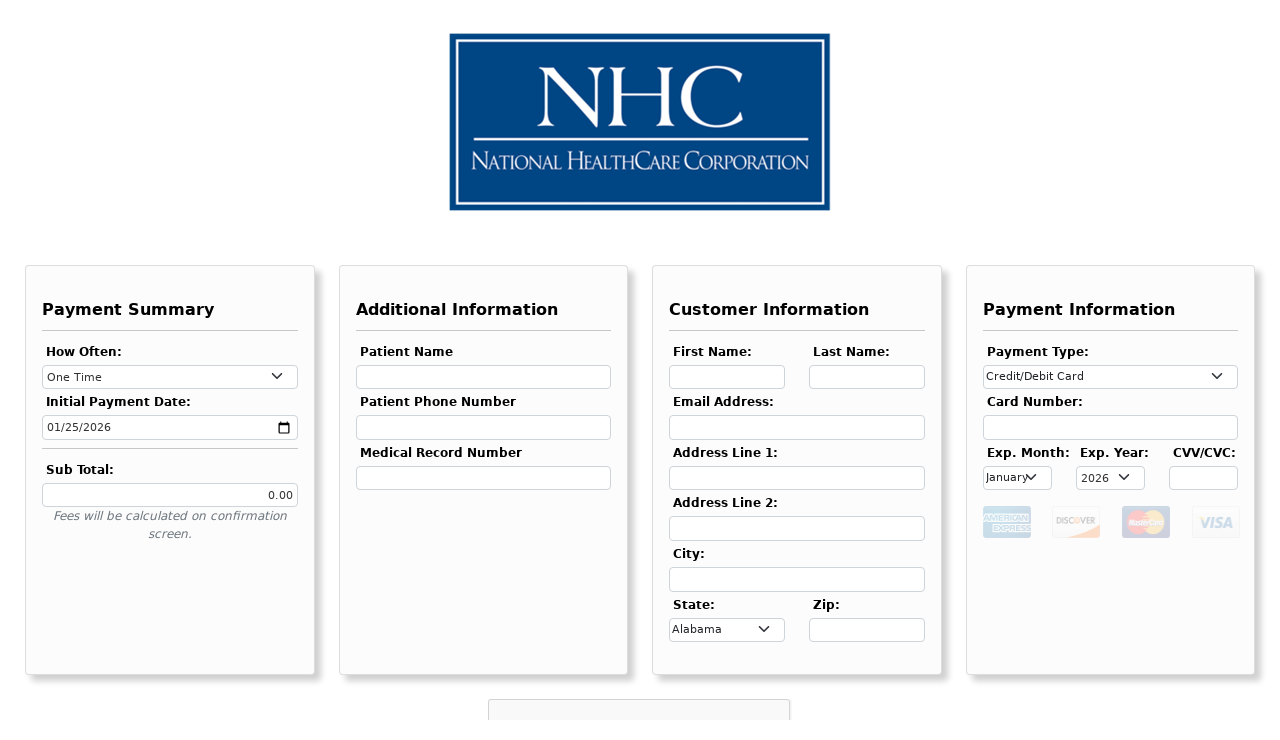

--- FILE ---
content_type: text/html; charset=utf-8
request_url: https://hosted.usiopay.com/32E0DB66-AD3A-42DB-AE5D-F645F5C5A4A6
body_size: 64946
content:

<!DOCTYPE html>
<html lang="en">
<head>
    <meta charset="utf-8" />
    <meta name="viewport" content="width=device-width, initial-scale=1.0" />

    <base href="/" />
    <link href="css/site.css" rel="stylesheet" />
    <link rel="icon" href="favicon.ico" />



</head>
<body>
    <!--Blazor:{"type":"server","prerenderId":"3c2b3afceee44ed8955cab968f361648","key":{"locationHash":"C5E44AECF27C1E093B9F74B8A17687B43243BC8DD156D997FE747237A2ECEB60:0","formattedComponentKey":""},"sequence":0,"descriptor":"CfDJ8M0U5xPt7cVArD3MFCP5HXuNmpQo91HKeNDscWMrzlPuInlTr7SCJDorNrKY6c7tPz9yF\u002BdtQz4vtCmjceXqE/4r6yfHjhFrZG0V96\u002BL3GZpiqDHjg03pXPNck5X6sU3kRMReO2aNLdE0NGQQnl37HRoGrVbDu9D3suJBU1SCHZz7Vjjv2NrQElXZvBJK4xgGRno/brssCjikOb2w3yBXyIZY1W9p3O7EP4CEztJ\u002B6K/6OLo7iyR0q/3JW70O2AAdpya5H/Dm4PMFFG8qohXOUfFBOT6RnD63IY57Qp1WDGsuZSHmjgtV5Yw3wCMcMvvbn6h5KupGc7mAD2PHx5JtR1RyyhIPbFG6k7v76wW0L/05nJ3USixG4kek7zB\u002BA70gN6uoyChzfrz0F4OSWjL4LHydHrpunafsmpK6tqdbvRwKGfHGDvHLWTwjG9Q1\u002B1N1GaLfqnpecs7LgP8AoRKjmc9TdB8ak0zHGa7REhKUgq1VqvIaEmLRpAzhndcyZ4UeA=="}--><div class="page" b-4a1tya4rjv><div class="main" b-4a1tya4rjv><div class="content px-4" b-4a1tya4rjv><!DOCTYPE html>
<style scoped>
    .float-left {
        float: left !important
    }

    .float-right {
        float: right !important
    }

    .float-none {
        float: none !important
    }
    .button-submit,
    .button-secondary {
        color: white;
        text-shadow: 0 1px 1px rgba(0, 0, 0, 0.2);
        margin-top: .75em;
    }

    .button-secondary {
        background: #5bc0de;
        border-color: #5bc0de;
    }

    .button-submit {
        background: #337ab7;
        border-color: #337ab7;
    }

        .button-submit:hover {
        background-color:#245580 !important;
        }

        .button-submit:disabled {
            color: #fff;
            pointer-events: none;
            opacity: .65;
        }

    .button-secondary:hover {
        background-color:#40869B !important;
    }

    .visually-hidden {
        clip: rect(0 0 0 0);
        clip-path: inset(50%);
        height: 1px;
        overflow: hidden;
        position: absolute;
        white-space: nowrap;
        width: 1px;
    }

    .label-neat {
        margin-bottom: 0em;
        padding: 4px !important;
        font-size: 75% !important;
        font-weight: bold !important;
        color:#000000 !important;
    }

    .input-neat {
        margin: 0em !important;
        padding: 4px !important;
        height: 2.2em;
        font-size: 70% !important;
        color: #333333 !important;
    }

    .dropdown-neat {
        margin: 0em !important;
        padding: 2px !important;
        height: 2.2em;
        font-size: 70% !important;
    }

    .card-neat {
        height: 100%;
        margin-top: 1em;
        padding-top: 1em !important;
        margin-bottom: 0em;
        display: block;
        box-shadow: 6px 6px 6px #D0D0D0;
        background-color: #fcfcfc !important;
    }

    .hr-neat {
        margin-top: 8px;
        margin-bottom: 8px;
    }

    .fade {
        backdrop-filter: blur(5px) brightness(60%);
    }

    .whitelabel {
        color:#000000 !important;
    }

    .whitelabel-background {
        background-color: #ffffff;
        background-image: #ffffff;
    }

    .column-neat {
       padding-top:1em;
    }

    .body-neat {
        padding-bottom: 0em !important;
    }

    .whitelabel-modal {
        background-color: #fcfcfc !important;
    }

    .error {
        border-color: #FF0000 !important;
        box-shadow: inset 0 1px 1px rgba(0, 0, 0, 0.075), 0 0 8px rgba(255, 0, 0, 0.6) !important;
    }
</style>

<html xmlns="http://www.w3.org/1999/xhtml"><head><meta charset="utf-8">
    <meta http-equiv="X-UA-Compatible" content="IE=edge">
    <meta name="viewport" content="width=device-width, initial-scale=1">
    
    <title>Villages of Jackson Creek</title>
    <link href="https://cdn.jsdelivr.net/npm/bootstrap@5.0.0/dist/css/bootstrap.min.css" rel="stylesheet" integrity="sha384-wEmeIV1mKuiNpC+IOBjI7aAzPcEZeedi5yW5f2yOq55WWLwNGmvvx4Um1vskeMj0" crossorigin="anonymous"></head>

<body aria-live="polite" class="whitelabel-background"><table width="100%"><tr><td align="center"><div style="max-width:90em;"><div class="row"><div class="col-12 offset-0 col-md-10 offset-md-1 col-lg-10 offset-lg-1 col-xl-12 offset-xl-0"><div class="row"><center><a href="https://nhccare.com/"><img src="[data-uri]&#x2B;CAYAAAAvF5giAAAAAXNSR0IArs4c6QAAAARnQU1BAACxjwv8YQUAAAAJcEhZcwAALiIAAC4iAari3ZIAAG4wSURBVHhe7V0FmBzF1o0bJCTow&#x2B;3xHvDgBx48IEiMBJIQI4aECBEkDkkIRDeejbtv3N3d3d3djXhCCEHuf05N96S3t0d3emZ2t&#x2B;v7zjcz3dVVt&#x2B;69dW/dkp5UTnKSk5zkJCc5yUlOcpKTnOQkJznJSU5ykpOc5CQnOclJTnKSk5zkJCc5yUlOcpKTnBSF6aPmT6X6MKZcqgKtKqb6sGWF&#x2B;GitwXzdG/RnAn1Oh6fn/Ckv2DqDha92JqYt/sLf&#x2B;n3Vqd8PJW1mJLZsPm9VhqdyA7mul&#x2B;3pGV/w9pw/ZQZbb7Dw1Vare/q1cNBqrMNXfbxvN03haLOOQNuj5/fxTIFWVVIVaJ4vVZHmWTTr70cq0LI0HryGwv9MVaD17w4CQRsNVveSKpJbexxYI7npbkrXWz/aX7CtpPqw1eRU&#x2B;Vo/qll/P9JHbcrCObge/qiNAwcOHDhIjijcQVLlbzM9MAdRsHUZeJWbqoAPW4cYLNOOco2wu3wzwl2fFaKBhlAiubXHX/jT7mjmTTC0JWVZW9GehNpTKFZSFWg1NUQOopWk&#x2B;qBlIsEyQlGON9hdvgP7kVJlmBLbndzaHMXtKQDajDY9tA6itaSGk0hdgJ8AP3Woexbfre57gtV9T&#x2B;Xo14331XeNPr9hym8s31i2VR73b5ThKb&#x2B;v68Z7&#x2B;nfjdfVJGg11GKE/q7fDfN392/S8&#x2B;TljXv2&#x2B;MZ/ld8OzZhjzKzCvBt5LcJ/QyvNYvum3nk99auVa3TfD6rqxLON9/Xe862a6AOMzVkhQhtV3i3KtoPqgBxr0Mo1lG2HOY/xthXj3DHV6fM6qDbim5zfCmMfrNdPz7jx&#x2B;0GN1TcGKTg0J6tCh3Utw3/Dpvqdf178bfut5zGXFK9fTb5Sj2&#x2B;AE96yg520laTQ7Fc&#x2B;mh8xB5Gkhz37ZS5oPWyaD526VPjM2SV8HDhw4cBD1GDhni3SftF7y1BkKWx5jg4N4v6nkrBEne49fFCc5yUlOclLSSr/&#x2B;&#x2B;rvU7DhDUr3XDE4hJA6CW6A0J/F&#x2B;M3m7&#x2B;iDZffQXVdl&#x2B;fC5ed0AWrTsoi9cfcuDAgQMHUYYFaw/Ixp0n5I8//pIbN36X7zrAQcCWuwf&#x2B;oYsgmslb38FBHHE5iOZ95stTn3SQx0p2kqfKdLEBnS2uBQtzWZ7KDmWd4YSdvDKD95Mqn8IFu&#x2B;ThrVy76rQbybWuyONJ4NFi7aVEveFy4swVuYEI4rsO0212EFoEUSN2mqR6twnClaaSKndzBw5CgBiLaw6iB458PCNKefN2I3mtcl85fOKSmmJyOQjYbLsdRN3OMyVtvhaurVN6HgcOHDhwED2Ak3jrm4Fy5ORlx0EEDkP7HDhIMnD01oGfcByEg&#x2B;hGcjNmjnF2kIQQPgfRNJ6DqNMpXA7C6ZDhh5HnDv&#x2B;DA/nmi3cOb0MLI88d3ipYOgjzInWb0EcQdbxGEL6Ek9yEF0h7HMWNXlA2jnwcJCPYF0G0dqaYHCRBJEUDbxfNjrOLDOzmuz/la3mcNQgdTmdwkFTh6K4LDh9CDisHEbqT1EnJQYQCoVRQb2XxntMZHIQS4dIpR2&#x2B;TDiArv9YgbFikDs5BeFNiOxXPzrJTCrzJzi5Em9w80WMnndHGg2gH&#x2B;WXmWSR4GCVyC5&#x2B;DsDuCMDI0Spib5BBOvtlRV1KVu6O7iQN5ltT5FqX0R4&#x2B;D8IdBdihClArGJ/ylO6m2zxOM7QmmbcmJH0m1Lf7S7cjqDkLNCz/L82sNwoZtrolzEH42zi&#x2B;EsqxoRCjaFyzPPT2T3HnuDaFse3LnYyjaF2oeJRee&#x2B;9mOSEUQ3s9B&#x2B;IJebnIRVrSDfPbEa28yCOaZ5A697dHMg&#x2B;Qkn1C3JSXorqGNEXMQYTtJbTfYxpSgNA6SHxy9deADuWOSYgThwIEvOMbPP0SAT5y/1uewHVgginTXMoIIw0E5x0E4cBCNcByrAwOiZxdTOEG6knNHSO7t8xeeeBAobyLBy5Qqw5TYZitY8SECvLHcxYQIwp6T1HFeIohAGp9YRvF5Yxnm35FENNHiwD8EIq/Eytbq&#x2B;WjRF0dvfcNOHvlZdiDTe5YOwrzNNWoiCJYX7UoY7fRFM5KCfIOFoxeRhd38T6a6m7QchIPwICUas5TY5giBxqVAKwuY8gWMlCpDG9udPBepU3JndwydfQgHb63qSKIypdHPD7CPs6/ryEvESKo8gP6pvhvu63n5LMtgWVZ1OLAXZgcRmywcRFKHnwaBvNM7E7&#x2B;rzqR1KEvoefA9QXkRMEIcMRrb4LUd2nU9H5/hb8tykZ/3jbyx5ItepgY9f0iMUSL4SZrM9Fu2Qbuu2qDl53erMsMB8u0DQNHiMv5pQE/Gj1pL9sLt5OFPOsrTX3SX57/qK2/A6LxXPU5y1xws79eIk7e/GygvV&#x2B;0n/yzfW54o01UeLBordxdqI&#x2B;mhI6lZnu5EdH64ow3yOQK6m&#x2B;yh8dRjBKHx3XEQ0Yk04G3WIu3lHiALOlLGD1tJehiNtDB0qZVxcXVQGg3&#x2B;TgNe81468DuNbmgsyg0f2kga4K7CbSXbx&#x2B;3UZyYYkgwwMulAH&#x2B;nV20D604LuDDAKmQq2kbthbO4p0g7tbosyTOUiTwbkyQ6&#x2B;sNzM&#x2B;J4eZfJ5ZWgMZbKO9KgrE3ip6ECZ9xSJVc/HKzOMSA36s4Du7EXbS1Z8umTb2iU3C/p5nffvAi9Um4E04KNV2baAhho0KOOdOwb0tJIcoOHf5XvKR98PlW/bT5MOo1fK2HnbZcGaA7Jpzyk5CGNz9tKvcunaTbl87Te5dPU3&#x2B;eXKTTlx/prsOvyLrNp6TGYu2yuDZ2ySZnFLpELMRMlVM06e/rSbZIPs09CZoy7FC9ZtRVeygK6HmjFOcD9QBFGO5RqEbbuYkqODCJXwAgB4lq1YrNTvM1/GLNwhvadtlBZDlkr9HnOleuw0&#x2B;arlJPmy&#x2B;XiF8uhclfG7WuvJUgPhYf1uc6RSm8lyb7EOrtGYVfl&#x2B;IxHtRt3PoMPHwACMW7JL&#x2B;sIYtBm5Uhr1Wyh1usySam2mwDBMUG0g/bU6zlD32o9eJYNmb5GJS3fJj33myYMlO8FQGNqBcl&#x2B;r2l96T16veNNx3Br5ud8CqYnnq4IHFTS&#x2B;VGwxURmvBj3nSevhKxQPxy7eKX2nbJD/fTvQpZchiSQCAOrMAudUEXSOW7RDRszfLl0mrpPmcYulbtfZoH&#x2B;KlNfpbzlRvm47VV1vPniJon886G8AnchO2frVrwKVn0HXyRvyHQYkA5zsYyU7S77aQ6CDc2TU3G2yZd8ZZfyN6c8//pKbv92WK9dvybmLN&#x2B;TkuSty/PQVOXn2qpz95bpchKO4fvN3&#x2B;f33P0X&#x2B;1h5C&#x2B;gPPnb1wXVZvOyaD0M7vOk6XdyGjh0p0kHTUYdCgaAlIXmHus0kV0eUgUpLQDJ0tUKBD3oVRWvUuM2XVlqPyKzoV019//i23b/8pN2/dlps3NaBD/nbrD7mFTnf79l/y999/Y8R2UxmWdB&#x2B;A/xyNWdURFAJoDzr0i&#x2B;V7ST8Y8hNnryj6mUgfDQLpJe1sw2/4ZLt4T0&#x2B;nzl2VznAoj5Tu7Bq96uVCn54v10N6wjHQ6KiE59j2W7//4S6TPPodZf71150yz2AEGzd1o7xSpV8QDiIEuos6Gc182mSsLFx3UMlNTy6egH6DXGlIeV1Pm3efkm8wCLgLo2w1/WRVR2JBw5CHRjlG7kHU9fbX/eXHnnNl1op9cvrctXiGnQ7h3MXrKmoYv2indIAj/h4O5LNWk6Rwg5GSr9YQyV09Dp&#x2B;DpeAPw6Vk03HydacZ0rz/IqUXC9cflH2wF9du3NJKdCWWe/TUJZmMMmvBjrxWuY9kZdSXC46CuhBux56cYTnFFK6DcvT6fo10HCSANoJ7omRHqd99jhxDhwkkHUb&#x2B;gvVHoFNB2JGabkK9dxVsLXmrD5IJGO3TYPtKN&#x2B;AMh83cLPlrxEkW6peV/mDgkTF/CynVeKzsO3ZBe9J7OoB8nzUdK5k4aCHMZYYLygDHyD&#x2B;KxErs8OXyKxyBr0S/OX3Zbvm/8j1dBtIuebK/wgjngAMqWHeY9B6/VvYf&#x2B;UX&#x2B;MjhupouXf5VlGw9L&#x2B;6HLpMRPo&#x2B;Vfn3dT04KpOSVEfeOInyCtOjhlxGvafU4zPli8g7xZrb98jah4KCLMnYfOyi2D02Sig9yx/6x0HbVCPoDD4VqHchSk1aoNDgJDpByE95f1hWA0FnbYSbOHsmlMIMA0QPmY8SpUDyQtQ/TxcsVerk5pVX44QPm/31QeLdFBBkxdH29EbE4c9XcYuULuLQR&#x2B;MMz1ZgipW&#x2B;BLrc6z1GjbW7oJo1MPI9s0VHwasXDO4XvCe83koeKxMmnpLo1Kz2nHwbPyP0Y9xt0lAcGH7pLP4M1d&#x2B;F6g9hAZiNH9KUPUpydOA41dsF0qtJggT&#x2B;mRHXVLXytwy4v1eamTes28SoZ4FnVn/rCVvFm1nzTpv1DW7zppqSfHTl2WfpPWSf46Q&#x2B;RulkN5OgPQIKHJJ1IOIvmdg/DRyewEOmAG8LFV3BK57cXAWqXR87aruVzVEa3KDhcw6nu6bBeZu/aARln8xEHqtBV75JFPOvrv0GCguLC5dudJrRTrtHH3Kfm/r/pIqneDNbB2AAby3SbyDTqkeYrFmDit2GX0KknDEbMdkYOKGprJC&#x2B;V6SNuhS&#x2B;XwiYtazXcSp8Lmrd4nXzQfL/d&#x2B;jBE8nTedgj5PHQpwdxQjAxis1yr1UW0&#x2B;fd56QHT4&#x2B;EXpMHyZvFKpt8qvHJVVmSFHBG2AXYiUg3B2MXkCeWZUND&#x2B;VDp3yza8HyK7D5xV//U23bv8p7YYvl6wcNbNTW5UdDmjR0McNR6mRqDmdv3xDPoMBotG0fN4NA7&#x2B;gW5mhg/0mrtdKsU6j5m&#x2B;X&#x2B;4pA0SPtJOMB7YBMc30XJ/uOuPqMVbp6/ZZ82hR8yQNDGEqDzLJgkLPA6ZRpPEaWbjwUb31BT1w/ahW3WJ5hxKAcA/q0uxw/dTcQcGoVtiQzZPt507Fq3cVTWr3tuFRuPcnltGhrrMqLKtjAr8QifA6iKRzEnXcxJf&#x2B;T1GEWNgR5f/EOMnLeNsVf44Kur8RF63rdZkvGkMsjQB6g7qyF2srIuVs1yu6kRTBQj5QyLUi7wXos6sKoM12&#x2B;lvJz3/laKdapw6hVanttaBfsEwu0Rxu5r991QqM0YTpy6rK89e0glwEMlYMgL&#x2B;AcHioWK037L5STFtNJTNv2nlHOKSN1xrZpSg86REf0XhPJU2OgrNhyVKMoYbpw6YZ0R7TxROkuiLBAp188Mtbpof5EwVy&#x2B;HXWECJYOwhBph9ZBRGCKKZSjqmgF2wjjlgGjvRaDFiv&#x2B;0kFs2HNadhw8p377StzB8xVGW1QIl0xCobQBlkHDBAfwRcx4ufbrnWmVP/78SzqPXS1p6ByYx&#x2B;pZK6AdPPtQtdMM&#x2B;fNPa4f5N6436bfAtYCa6CmaEHd2RDSPle0qizYf0ahNmLbvPyP/&#x2B;bJn6EbIyjk0UwvLg6dvlBse1m827DwuH9YZ4hpNsu5IrNvQ4COizPl1f1m17ZhGWcJ07PRleaNqPz&#x2B;cqC4/owxDKE837CjTJkTKQYRtiikqHYRZCRMJtpHGDQalDowh56WZuo5bI8V/HCUbdnufg9fTgRMXpOhPo1yjQTvmsxV8tB0jQ25T3XbgrEaVyMUrN6Vyu6nxFdMfsA0o74u2k&#x2B;W33&#x2B;PvftETFzt/7jVX8S7qHAQc4v0lO8vMNdbrMkybdp&#x2B;Sf3/WLTQOQnMOL8HhTF3seXF8466TkrcGohZOKdndf32BMoOTKFB3iOw6bD0YmrRkF6JrGDKfPAqx/KISAbbRykGE42V9zhpEYmAhYK1zV2k/xb1dtNvEtZI&#x2B;T3PJh5He5n1n1DVfiQec8tUZ6nISgYzW/YYPBUUkxBPQo&#x2B;e6psqYjp66LPlraaNVq2c8we0gpsQ7U2BMykH0nueaurLNKQYJ5SA6yYzV&#x2B;zVqE6YNMNbPfdo18Q6CHR7G4IUvesj0pbu10hMmrod8XG9EdDgHHYwUMXj4DoMjTpcaE/sCz0qk5pkfv&#x2B;XrST&#x2B;96G1yhaWDgOztdhD2TzGFSpi&#x2B;yuH9KFAcGnPw&#x2B;PPWk91753tNXe&#x2B;aW8/ZWD74Ybhs3HdaXfeV1u44Ie9Xj3MZZFuchBdAH/j6ixhtqoxp&#x2B;6Fz8nKlPkpZLZ/xBLeDQAThy0GEJIIIFTR90h3EmsQ4CG&#x2B;6qd9Du1HX46U7y7gF2y0Xo5kuXPlVqsVOkzQcPETVeg0A&#x2B;u8p3E5GzNkifxs28vG8DzdvhHxXVUpB&#x2B;KaY7IwgWI&#x2B;5I3jrGIEgVOUEigDr1RzEJ80nyCXtFQe9Jq9X7yLStwfmV07Cv0hixeaj8g47FpUhnE4CRprrBpVhiG7/4YqElm87Jo9/2g1GIMBRciAOwtYIwpcszfe134l2EH7qEJ7NBj3pPHqlWu&#x2B;xSjxx3mfSermL&#x2B;sQdU17XHPysN9R4t6l8UHeoHELEqacJi3bKvcX8mV5KzkiEPCwjCFummOxeg2BdEVJMWxBgWzQHUazpOPVOGyblICgDGEnFZxic/PWGyyY/ncTSDYfl7WraASylEGHgL9sBvSj282j3u3xmr94vD5ToiDbY6CAiGkHoumvib6IdhB8gv8Ejnre4Ynp3kjGxnv9W7uuaXrAqJx7CoCdW&#x2B;KCVipj7T9ugNmnQqdXqOku9UVado7B6JiKIEH&#x2B;CQfgchLMGYSs0B1G8mQcHwTzc9YHRXwFEElsP&#x2B;OckFq8/KP&#x2B;jYUDZqg5zvaGGMlhwZLWHyjntPMSUpbslx8ftA9cVt4PwYw0iqqaYNNjtIMhr1PEWIsUdhzzvdrsOw1CXJ81t3bwQImAwU6zhKPnl0q9y6vxV&#x2B;d/X/VUbLfM68A1LB2Feg2gTbgcRKQ9rrJffQ0FHqMrxAc1BFIODuKA7iCkmB0FokUTRhiO9GgV3&#x2B;ltk3qr98lrF3pqTMNRpB5SDaCG5oCsnz7lOyk5avEuy87BT0A4iXBFEiGUdtIPwkw7wky/cGzJrs1aadVqy&#x2B;Yg8w51S73MNKITtswMYXDyEaHPumgMyeOYmyVEUA4tgoysH1g4i8msQkVJCY71R3hHM0B1EU5OD4Jyx0UEQ4HnqvM3VSGvvEd8nr3nmbubyPfJSuR7a7iZDWaEGywa973870P2W18Q5iBjHQVhBRQ/NpSz05ZfLN7TSEqZfb96WBr3nuwYH&#x2B;S3KiUZAjnnqDJVXEPmm4QI822qVTyGE8kqOsHQQ0AX9fvgdhB/KHTYkIeXRHERx4xqEJwdBKCcRI2WbjJFDFu/XMSfO6Y5fuB0jSRgjKohdTkJFEDHxHcSS3XAQSWGKKcS6G7SD8APg5QPFYmUqHL&#x2B;3tHXvadfag9EoRDuom5xODVRfHCRE&#x2B;ByEaZGab3Ol4XKEGCRMhkh3EMY1CKspJiPA&#x2B;7T5YuTLmPHqtKmvRCcxCGH7w3zlBXdG2eEkrBzEYrsdBEbInKdOtIMIMex0EOj4ZZuOR/Twq1ZSwsTIsR90KCNlElWLvH6ANBNW9xz4D78cREjWIDztYnKEGBJ4chCeIggdkAHlUKnlRI/v3DEmGtQeE9bIA8X5BlhPTsLkvAJBqB0EHGDkt7kGCbscBPh410etZbjFO6&#x2B;M6eLlm1Kx1WQ/dy4lB1BvE6G7yRGWDiIMaxB1O8/ysgZhhCMwv0BDHYyDIPLxv6pbSDWMtLnzw1eisVX/y0CjTSdhVWawYDtAb8jWIKBjrgjC&#x2B;s&#x2B;IgnMQ/uhkCPTWXwdRNkAHAZm9/c0An3&#x2B;mtG3/GXmVr0HPnYSml5IdzHoUDntoqMOvCMIWB&#x2B;FtkdoXQs2kcDDdZugOwrwGYTnFZNFeyCIDnAT/01rfXuot8b&#x2B;DWw5aIvcUagtDFoBx8gUrB7EksbuYommKKQBdsyuCyNVM6vWc6/Pf6iYu3qlOJwd8/sRWhLKvsqxQlpcEwP5FWN2zQngcBD5D6iAcJICnKSZLB&#x2B;EBeWMkc/6W8n3XWXLxiue5aT3xYFXjPvNc/95FA2suLxiEeopJOYjETDFF0IDY4SDAw7sKtpWxC3ZoJVgn/vFUuxHLXXxJtnP5lG0E5RtWBNnWSDkI56BciBHsGoQZyMu/luQf0Xs7Wasn/v9w/e6zJbMy7AHU4wmRchAedzEF0alCBX8dRCBTTOjwL1ToLZt9vJeLL72r0mZKfGPgIOXBykEkOEkdsoNyKekPg8IMzUEkOCjndhABGDoYJv7DXLOBi&#x2B;P9L4OndP7SDanRcbqk5wvcPDoJP&#x2B;u3mmJK9EE5P7a5eowg/AXbFwCPPcJQhh0RBHWk4Sifa00nzl2Vgj8Md517sSonxSAUMg0WgdZtA63hdRCGKSZuc3UcROjg00FYPOMNUIzshdupaQZfc9VMNDgVW02SNBj9J0qmlg7C3m2ujJbUTh06CepkUABtbljd9xeG50FT9mKxMm1VCB0E1x96z5Ub6Oze0o5D5&#x2B;VV/skOIyurcpIc/DGezGODkU3K8MtB2LBIHfwUUzQKMZz0mOvSfutTTD4PyvlJK9/WCWNyf9H20nfSOhhS611AxnTo5CUp2WSsUip1UMmqXFW/FxoiMMXUuNc8yYi2ZoA&#x2B;ZsIzLrS88x00KbjvEYb7/B7vvvGeAcZyEpRHxH8uPWh6tERHmRWq/4NAp04LJ9ht7Br3n0p5Siu2HJOn&#x2B;QZdpTt&#x2B;6kxA8KEHlrCDjkAQ6frDBUM7rRwE7Iz7vl0OIvgIgmWGSlDJSOAwOMpB&#x2B;FyDMLfZBw9Q5uMlO8nI2VvU2zF9pV0YeRaqP8I1NQEjZ1mmN7AdZgfh8yS1hzawfh8Ogm1avfmI9Bi7SrqPXy09x69JiAkarO7pcOfxUAZhLMf43QO6gaZBUzbI0VOXNGoTpoAcBBxQFnwOm&#x2B;n9/APTvDUH5OFg3qBrK5JRf41qGPgcXgfhrEHYBoZ8dBD&#x2B;vmojEKDcZ8t2kYkLd6jT1L7Slr2n5YPa/Ae4IE5bW00x&#x2B;dzmGryDSOopIAeBPPcW6yDTlu/VnvacZizbI/cHE7U5SAIIwNFGbIopRa9BBCAgf&#x2B;F3BBEk3m8qL3zRXWau8G1cmNS/0sHIk6aAnIRVBBGSRWrrKTJXBHFUeo1eJT3HrZZe49YAa02fgcL8HH8HWNb4tdJ9zGoVQRwx/AGOOSkH4e8upjwx8lDpLrJg42Htac9pCnieo2BbE8&#x2B;ptzboroPohX0OorVNaxB2IBilj7KOojmI4BepfbSHCgEn8WqlPrJo/SFVvq&#x2B;0YvNheZMLncaj&#x2B;b4Q1BSTB/jhILgG0bTPfLkbdfI8x93Q2agA5JYlX0t5olRnmb3mgEZtwhRQBIHO/sTn3WUlnLevNJlOOYGDiEZQb6OsLyYnWE4x2fKqjfjvYgrvFFM0KJDNNIQ0grCiFddUHU0l57cDZPVO30aGaeG6A/LfSvwvCSiVP5EE84DekEUQ0DFfu5ga9Jgjqd5pgs4Q4&#x2B;JVtODdppJN7WLap1GbMAXqIJ79ooes231Ke9pzmr5sj9ynTlGDh1FngD3RE210JgOEZ4oJnyqCiJY1iAgqkj9GMhjoDsKONQgjaHRzNZcPfxguOw/78YdDSLNW7pUXv&#x2B;yh6LMs04hQOwiUFdhJarNuRFBXQn0OAuU9jghixY7j2tOe09zV&#x2B;&#x2B;Uf/C/nlNY/HcSHpYMwDPbsWqQOfIqJZYVKcZKhAlJg4XAQRP6Wkpp/NtN4jBz2878kxizYLk992sX3wStbHEQ4Dsp5Q5D6FlIH4dKDB0t1lvl&#x2B;TBEu3XREniyDckOtO5Yw8ycZ9s&#x2B;kivBNMSVmDcJRGJ/QHYR5iokysKOTQ27p8sVI5VaT3IbcW/rjz79k4IxN8igMnlcnkawcRCL1VjmIznAQIVqD&#x2B;KCFZC/SXiaCn77S5n1n5MVKfVx8sSrLViTR/q6PqpMTfEYQHfA97P9JHU74q4yJVVo&#x2B;HwrF91BGSNcg/ATklx7RRM2OM&#x2B;TcRd8v9&#x2B;ML4HqOXysPFYNS8Q&#x2B;HrMqMiINIzn8YZNA7tI&#x2B;H8QZO3YiwTivAQzpy5rLkrTMUOkU5GcpIFEJRhoOwwjKCMAzwVARhh4OIim2udiusXeVblBsJB0HkaymZ8flTvwVy1Y/3Nt2Coe44coXcR4OvXuNgaostDiKQNQiLciKFkDgIA8hbOOaWQ5fK77e9n4w/f/GGfN5sfHxjEBJ46hN29ZVwQ28HP0PVplCWFSD8chA2TDElz4NyERIiwc4fCQdBoPxshdtJh1Er5LYPw8N04&#x2B;ZtaR23WLLzvyTM7/qJegcRxs4aagdBQEcqtJosF7z81SjTTciITp8GwrKcoKHxjnImEtx3YI0I2RbLKSY4CF12tq1BOC/rCy2sHMRkG9cgzIAxe7hEBxk8faP8&#x2B;edfqn5v6dr1W9IcBohvjY3nJBgJhfwchB8OgjQkcBAR6pQ67HAQudAPq/WXPUdc/dBbGjxjs2QgT/xynIGCvI0wf5MdbOCnzzWIqFikTooIs/JbOQg7F6mtAGV6tkwXGTtvm1/vbbp89aY07DlHspB2juBZhpWDCMcitaWDiDDscBDId1/R9jLDj9dtLNt0RJ7gKW1dNg6iHGFyEOE4KGePgwizUfaKcDsIGDc6iHBsc/UE0gCFevHLnjLLy&#x2B;EuY/rl0q9So9N0SU89IJ10FvhMeWsQFvpih4MgfyGjpgMWya3frXmip2Pgf4F6I1xTClZlObARgdgPG22NpYOwZQ0ipTmIMEOPICLpIAga2VzN5I2v&#x2B;8uKbb4PZDEdhyH6stUklz6Q1pA7iEifgwgSdjgIInczyVUjTg6f9PyWWKabt25L4/4LvW9LdpAEEYCdtHIQCdYgomKbK8tKKQ4giHZqEUQxOAj3u5jCuQZhBA0tFCt/3WGy&#x2B;5B/p60PnLgkpUF7ak71oB2BOQgP/ArEQQQ8xRSIjILUW7scBPiYtVAbGTlvm8/trjNW7JUHi8MI&#x2B;K1DQbY1xSLK&#x2B;RW&#x2B;CCIl7GKKIDQHUarFBLmibTcN&#x2B;xqEEZBraihX2cZj5YiX/zMwpj2Hz8vH/C&#x2B;JdxpLzmoD4CBcf4sZlv&#x2B;kTqIRxMbdJ&#x2B;Vfn3ULzEEQuZrLJ5DNuUs3tJKsE6O7jxuMdC1MWpXjIJFIig4iDGsQjoMIMTQH8UXrye6/CI2ogyAgX/6DWeU2k&#x2B;XcheuKJl9p694zkq/GIHm7Um85qr3mOixrEFG1SK31Gz8cxJY9p&#x2B;T5L7oH7iDAy3vAU74CxVvijjQebszIl/apF/dZlBWt4J8d0fFb3XPgH8IbQQTyLqYo96zRBs1BfAljfFMzhn3gILIE7CBCzPe8MZIJMq7Xa65cvu6a&#x2B;vKVVm0&#x2B;Ig27zDI4iGAjCOSHkagEpeYpbqv0x204iF6JiSBs1FM/HMQ2vhKjXM/AHQSBzv/hD8PckZqntAuRXU4M7lQUwW3JVmVFG9AfshVpL4&#x2B;V7iJp2QfYP6zyhRVJ0KZZOYiwnINwHERoQYHlaiZV20&#x2B;VW7&#x2B;7DqsNnLZBsqpF6kBGUSHmu3bOIWuhthI7YoU6Se1POn7mivuP9RMzxZQGDqJm9zni6Y/w6CAa8VUb8SIIIw988cNGPYWDeKh0Z5mz7qBGbcK069A5eYXvTArGQSAiyIg2txm6zKMDZWKU1WnMSsmsHG6AMvAJm/gHw/Zli4nSA9HPI&#x2B;BhUPxxw0YZe4RZByNBA2DpIMJwDiLpTDFFSDCBgsYNwqzZcbrq0ExDZ26SHHynf6LD7MQqKJ7NBWNXLFbipm4Afb5PWxtT0FNMMIDp8rUUvmvJU/oLpDTtt1BSx4sgjG2NoPwhz0fLdpFFiKg8pYMnLsmb6MBKxnqndcMP2vHcExhlz17tOUph4o6njxBtpHq3iUU9iYEN/MWA6F5ED3PQpnMXb8h71eO0QVKwEWIkdMBYb2JoSCTtfjmIqH5ZXyIZkFyA0V0adIIfe94ZLY&#x2B;ft03&#x2B;URQChJAtnwk3oANPleksExbt8Ll7xpiCdxAtJQP40jpuiVaSRQIdLXE/LRxJ&#x2B;AcrPnQ3V3N59vNusnLHMY3YhOnMheuSr95wzUEEOY0C/chdM052HDirlWqdJizeKf8o0TG6t73ScEHPqrSbKlev/yZ///W3fNNxhqShrXEPAOxEMrNHVg7CnkXqaIsgSFtyESbaAV5mwvd2w5Yp/jLNXbVfnuZJ2Gjp0Oy8GH28WKGXLNjg39&#x2B;WMiXGQfAcCP/f2VvqOGqlZKBxpT5alRMpoM/858uesn7XSY3ShOnar7fk0&#x2B;YT0JET4SBgOPn/HqWajJUjpz3//zU3P/zcd4Fk4uJvtPFKB3T9tcp9ZcPuOzzrO3m9ZOFUKwcBVs8EBU&#x2B;2wy6b4m&#x2B;5Ia7fMoKIijUII&#x2B;xielKGiScYQd5XrIMMm7tN8ZeJ7/T/b7X&#x2B;rpDQmDeS4CgOI5BcNQfJln2nNUq9p6AdBPQre/FYmbR0t1aSdeozbYNkKYTyA1qrCQPApze&#x2B;6qsWoj0l7s6q1WmWhymmAADepgO/KmPkfeq850VrLmiXaTpORTcBy8NuwJj9o3gHdb7D&#x2B;KqXVduPyxNlu0C&#x2B;oXZqScEuJZJGywjCtl1M/jiIaGF6NNARAA3g77&#x2B;&#x2B;6KHen6OnU&#x2B;evSZEftT3siTEeoUZ&#x2B;npFoJiUajpL9x1z64C2pP9APZpEaBv/pT7vKesNo0iqNW7xTHoBhSYVRtGU58eBJJrweYp2B3PLUGCwHjl7QKE2YuA2148iVkpoLyJZrKAEA/ZEv5/uq7RQ56OWUNQceeWsPcRmKaHESMGT3FWqrosHfTK8QOf3LdclbC/RyABCy3Uw2yDuqoLUt&#x2B;hxEcoWNykSlR9hXwLRl8c8//pK63ee4Rpe28DkRbQI9aWGQK7aa6HOb5aRFOyW7&#x2B;gP9ANpAnmDE&#x2B;F71QXLijOtEtqe0eP1B12lko&#x2B;JHA&#x2B;AgyjSfIGd9nCGZunyvOtMQEhmDZ4wkSjYaI1v2eI7wVm87JnlqxrmmL0M6dRMgKGdEMw8UaScdhi9373wzpj8RTXCbtWsdQqc1ORv3UCDCDsI5KBdCgI982V2jfgsSvEV15Jxtch//fB6Ctnw2kgDNpLtuj7ly&#x2B;ZrnMxLjFmyXbPzviEB0hfPqMHZfd5zh889x9hw5L&#x2B;/UgLGLpqk4zen/2Ht&#x2B;ghGxOe08dE7&#x2B;r1Jv10DAqqxAAX3imkTu6gNl1vI97l1x5rRhzykp8dMoVz/m9E3IRudGeDDkjIipD3BQPCjYf8oGuakdEDWn33C9cd8F6t8Pw7NQnYwQeQfhCCzRAG//Xa6HrNhyVPHWmDhVkLsOwuv3Qr09MUSAYbm7YBvpNHKFx7eLjp0fhINA3rvwzAi&#x2B;b8hHunbjllRqM0UZZHuMXBAAX&#x2B;5C/xk8Y5NGped09cZvUqXtVHRm0m9RVjAgr2EcnirTRdrELZFT56yjsGOnL0v97rPl/iLtXYMQPmcnD9k&#x2B;Gno4w0wFWkqxBiNk8YZD6j/PrdI&#x2B;2Jufes2Tx0p3ltS2O4dkGJVYOYhwLFJ7jiCSEpOjgFZ2FCh&#x2B;k4ELLTsJt7x2H79GsnEXR0BRRKBtSwQv8sbIw8U7yNCZmy3/R2LM3G2Slbrkr4Og8uaOkXehb/6&#x2B;B4ojUOWEuBvIqsxw490m8kbVfrLVywK1MY1ftFP4r37q9RJW5cWDn7KioVeGuJUUhSFmNPHrzYRTOHSwo&#x2B;dskTzV41y7wbiWw74dKoOsnALKYpmgJx3a&#x2B;ErFXmpQcfKc9fTkL5duyDDoU67qg1yRA5&#x2B;1KlshEbobdoSC1gDKsIwgzNtcQ3IOwte7mJKSkHREkGZ2GHTEtDCuXzSfoN7d7ymdu3hdqrSZLGnzuDpY1IySjYAi/vuL7jJ37QGN6jtp&#x2B;MwtkoV53PPHPoA28hUj3N74l6cj1KZ06ORF&#x2B;ej7YZLqHURa/joiN0KpBygLcuI7rFoOXiK/a6fifaWzkPHn3O7K8N&#x2B;nYQ6QXq4xgJ5HP&#x2B;ko38VOk2WbDssNC0dx8MQFiR2&#x2B;XN7&#x2B;ur96W6yadqK&#x2B;6f2cdPnSPToD5lEOAc9oZaSGnmct3FbeRNktBy2SbftOJ/znQoiajmHSoh1S5ufRkoPrMqw/YHl6QwT7vEKY67eMIAybXlLWGkQomB9sGQE8B56xwzxQLFa&#x2B;aT9VDpy4qHjqLR05dVGqtp2MUTLqyYsRXrQ5CdIDZcxVY5Bs3284sIVOHzd1o2TkyNin4QNgUDjirdFxhly8clMrxL80c&#x2B;VeealCL0lNIxtyvfRDvux0oD8jHH&#x2B;5ZuPc76LyN23YdUpyo4/xLbohp5/yobEGnirbRfF3AZw5efy3yQkfPH5RBsI5f9ZkrDz/ZQ&#x2B;5B5FNOtJDY83oQn1a4c691LANPNfzQPFYebVyX/mq5SQZMmOTHEDZPPxmTL///gf0&#x2B;7KMmrNVSjcaLfcXbe8qh/Yl2vQ8qcFxEJEA&#x2B;RKAQzAgNRT&#x2B;6U&#x2B;7yVetJsm0pXviLcz9jQHVX3/&#x2B;rRYVdfC3fmr5ytWbMgAdN3eNOMnEKado6zwqKoqRsk3GyXFtZxOnnHpOWKtOifuiNw2e/&#x2B;dn3aTlwMXqn&#x2B;r0RINCPnDEaeQNf7N8o4Hj6PjLmAlyH08MJ3BIwcnML6BtadHpni/XQ2L6L5STekRI8Sn649Puif5te0/LF03HSXZuTPBbvv62C/ny45P9FvJ45JNO8hnqipu&#x2B;UZ3C5sllY&#x2B;IZDZ7hGDprszToOUdKNRojOaF7/6nQW/4JHX6ydGd5AniyTGd55tOu8kL5nvIGjFGhBiNUxNt22DKZunS37D96IcG7orhexW3cSzYcUifhOZV0d0FtipA2Jdp0OySwUf88IXwOwvSPcp3C6SDCwdhA6giSHhis9B&#x2B;1lkqtJ6v3zKzacULmoYNMXLZHRs7bjo66WfpNXC/dx66WbqNXS49xa6QfHMKQmZtl7KKdMnf9QVm&#x2B;7Riur5UnuK0zGp1zvpZqzrhej7kwMC7n1xKGgorqVkorgDcZPmwlX7efJovAk8Vbjiq&#x2B;DJ&#x2B;7TQZO26T4whPV3ca4eMPPXnA85E/cjM0yav4OmbZqH/hzXGYgksj/w3AXfxI4CZuAvpAVI&#x2B;3aXWbJMtDO9y&#x2B;R/mFzSP9G6TtpnZKnoh2gjPtMXCf9Qf9gjf7pSieOy9gFO&#x2B;T92oOVEbesS8Gog/7qI/NpeWmAOQUEuWTG71cr9gbvpypnsW7nCTl17mqCXUV0aufhuHcfPC/rth&#x2B;X5RuPyNINh9XZnTXQS0aOJ85ctXw1O6faLly&#x2B;KbsPn1eRXsu4xVK4/gg4KThyRjZ61BS1jiHIPh9pRCyCoIOgYIMyUnYzO3qFmRoO4j50iicR5j9csrPcU6yDZPm4nYoIMuB&#x2B;ehg0hvNpAX6mR4fJiGcyw/hkw6jykVKd1dstM3BB01R21ADGMkfhttIDRvDQiYtSHtGSP68LIW8ewKj28TJd5N7iHcGX9pKpUFvJiHt0OoovMGrkjZE/5FvmQu3k7qKx8iCef7JsV8UrVa43pxQUPOgW6OBrqR8o2UmeAP05StyRq6K/gEa/kXa0iYvCGShftJP0P4TnH4duZA0ogkgEyB&#x2B;uDXFKBzLKCCf9HKID/vFT/R5zlBObs3a/bNx1UvYfuyhnLt5Qr33neQU6EDoDgt957Qrunbl0Qw5C7vyvi4Vw9kNnb5WYAYukXIuJ8kaVvnIfp5Do/OgUOMgMRztTKqwcBKdg9ft2OYjAD8pFr9EOO8gz8k7nnxEc8SaAfl97hkhQbhTxl0YHND4MR/jJT2PkSRXtWNFsAbbTyBu2XcGKLzrIGw36s7xuVX7ACJCvvuinMXTTrUPLYwv9AYL10njToQPp8Pt&#x2B;OK7nP&#x2B;suOb8ZJIV/Gi3lEQHT0NTpMlPqdZutQHvAaxXaTpGijceqN7D&#x2B;p1wPeRiOng5cOQOWSUfEdobccScFRKCPWkYQkIPtEURQaxAsL4oMWZJHKHlpg1yoGzQKAelItCKF6i0dBvu5ijBg5LlFklMUBL/r0K/p13VnoNsIt0Owg4&#x2B;OTfGISEUQKXuR2oEDB5GD4xD8hmUEAQdudwQRvncxkQZPCpESFSXQNnvjnwN74Y3vju76hqO3iUb4HISvg3J2gTSEQ1EcZbQXVvxN7jwPV/sc3XWBfAg1LzyVl0R4Hr4ppkhucw0HkojAbYWdPLAq2&#x2B;F5aODw0cUDHVb3g4Wn8pIIzyO1BpG4KSY7BOkgfIik7CKtN47uOkhCsHQQTe/cty2CcDuICG3HCxjR3qkdo&#x2B;PAgYMQw3INAhGE3WsQ4VuktgspxSCznaFoa6jKCQeSs2yTc9vsQgrmWfgcRKimmFAmDwupk5QA90o7cODAgQPfCPQApb1TTG1RiOYkzA4i2EVqNDB7sQ7y&#x2B;ld95d2vB0jOal7A&#x2B;77yhAL&#x2B;1BNqOvytz5jP03f9t/lapKHTEwitgVz3lNcOBFoX84eDPr0Ob3X5Q4c5j6/y/CmT0PP5W54xn7dnzDCW4Q2BlGmGv3UYEcgzXvLRVr5ZtZ/cz/9eLxCAzY1UBBH0NleUk6vWYFm55ZicPn9VvavnsAbzdyPM163y6NfNeY3Xjdf8uecvrMrwVq6ne&#x2B;brnp43Qn/G&#x2B;Kz5uzG/&#x2B;b6ve/pv/Zr5dyAwPuOpPONv/Zrxuvm7&#x2B;Rn9mhmenjHm8QWrZ4zXgrmvQ79nvu8pP2GVP1B4KsNb2b7y69&#x2B;t8plhzmf8bb5nlcfbdat8Vtd8wfyM/tsIq&#x2B;v&#x2B;PmuEns8Ivjxx444TUpAvoeQpdSvbaoXIO4gAQ573msqHaCQJZvpTvcY5NHC9EtqBg6QHR3cdeAPTmXPXpORPo5UNtbStVrB0EGE4SV2386zgIoh8LeWxsl3ls2YT5NvY6VK17VSp2s4A/vZ1Tf/t7bp&#x2B;Tb/uK48R&#x2B;j3jpzG//tsM/b6nfOZ7Vnms4OkZ8/N6Ph3mfOZ75uue8hh/m2G8b4bxvv7d1zUjjPd1mH&#x2B;br&#x2B;nP6tes8ltdNz5j/G2GOa/5nvm&#x2B;1W/9mtV3/bfVM1b3zdDvG/OZv5uh3zPDUx7jNeOnFYzPmPMZr5thzmPMZ7xuvGZ13XjPDGMeI4z3jfmM16zuG&#x2B;Eprxm&#x2B;8vAa8E3sNPmyxUR5&#x2B;rPuyoZa2lYr2LsG4dlBJGoXU4FWkhrPpUZD&#x2B;c9TqT8wgL95nffjXdO&#x2B;G59zP6/ld183XFPX&#x2B;VuD1XP6PXN&#x2B;PY87v&#x2B;F6AmjPussy3tPgvqeV6c6j/XbnNf02lqfTp1/Xv6vyCO26uqflNdbnvqdf1z7d33UY72nX&#x2B;NsN3tee0/Mbn9Xz69f0vO5rhu/GfEYY77vr078brhvzqLoN&#x2B;VQ9hPZbh16/DuMz7t/aNQX9vuG3&#x2B;7uGBGURhjL0svU87vv8brqnQ7&#x2B;m5413n9916Pm16yqfdt34jLssA9Q9fpoQL48OlmEo01ifgnZPh7ss5rO4pz61Mtww5Iv33fDb&#x2B;GnO475u&#x2B;B0PzK89p5dp/K7nUc/q97Tr&#x2B;jX3d&#x2B;3TDON9Y1nqt&#x2B;G7O4/pu/G&#x2B;mz7Y2kBfjZ4kHQRh&#x2B;drjcAH1W14PJ7zRwHvRQKODOzDLIxLy0euMtG54qz/Yew78gpUtdcNgr3VYOgjDGkbUOggHfsBC4CkG0dj2lCyPQOHwKiqQZCMIvxFuRQu0PuZPTp0hObUlkkgKepHc9NbR3QSI1CJ1nWAXqZMlkqpiWtHtrS28l1Tb6iAhkpM8Hd20RHgdRJzbQTh/GGSGo5x34PAi6cCRVXxEkh821B2pKabk6yCcDuMgqcLRXQcmJP81CCMS2wGcDhQcHL5FFuS/IwMHQehB&#x2B;BxEiN7myu2tH&#x2B;A5f/bzcp6MdfDFfvz0uz6nM1mCvDPykt898ZNb6ng/L/Nqz4V1MGBEGOWptxsDolTvoiO928Q1Z4uOpnjB&#x2B;/r8rd8IhP4QtJX0kdZcoJm0sw1sC1/RoMvRaxuSS/9JyXZAa7vZQcRaOYg24XYQHgQDp5CpcFvJUbS9pKGC&#x2B;tjXm7FQO3msVBd5sFgHuQu/HyrRQe4v0dEyrwPfuL9YR3msZGfJWrCNZPmwlTwCXt4L3qY25ePve4rGyhOlOss9hdpKZsjtH8XB&#x2B;&#x2B;IdcS&#x2B;ZdjrqIg1onhbyyCcd5Y2v&#x2B;0ueesMlb/3h8naNOPnXFz0kO3jhfqumVRmRBvsUHRkcw31FYuWVr/pKrrpDJR/a8G7tIfKfir3kAcg1NZ0H2&#x2B;DPIM1BEoU3B2E&#x2B;BxESBxHIFJMHIwLFfLxMF6nffa7kRqdTIxxPSorr2aDMhesMk6Z9FsjAqRukSa958lqlPq6O4B4BRbPBih7aUoOfL5XrKTVjp0nviWtl4LSNUr/bbHnpy17qnpuf&#x2B;EwNPFWmq1RpPlG6jV4lcdM3SkzfBfJG5X7qXkKZRbMM/AD1GAbzzar95ec&#x2B;86XryJXSY/xa6Qke9Zm5WeJmbJYxc7bJ2HnbpP3IFVK44WhJCyd7RwejAMrBNZd/leshtdA3Ow9fId3HrlZt6DVjowycuUVGztoi4&#x2B;dvl56T1km5FhPV4MBzVJjEZerABasppsi9zdWHUqETPlW2qyxYc1AWrD0gz37WzTVqs8oLpPuotTyGkWv93vPl3KUb8nPveZID16zyRh6h6lD2dcx7CrWR/LUGy&#x2B;7D5&#x2B;TWrT/kq5YTJXtBjIotIrksUKA3q/SVxZuPKHk3HbBI7lO89&#x2B;DQowYB8i9vjGTG59ftp8mEeTukzZClUqbxWHmn&#x2B;iD5b7X&#x2B;8vo3AyRPrTip3GayTJi/Q67f&#x2B;F3iYGwzgJcu3bdPXn4jf0tJg8FX8YajZOzcbdJrzGqpCNnmgaxJ/2uIht6rMQjtGgPHt0YuXbkpyzceQVTU3TVIC0kbooAPDhLCykGEY5FavayPoarHEYgF4CAeLdlZ5sM5MPWdvF7uL9LOc8hOw/VOE8ldd5is2HZcCjUYKalyNk6Yz&#x2B;&#x2B;RXAiUmHWRrmgaPfoL8DkbPmev3CfHT1&#x2B;W/36FaIxz1OZ8BAxH&#x2B;vytpQ&#x2B;ih2tQrCKNxkiqt3&#x2B;2zusLtvEqEfIkTdDdTJBlHURSKzcflSptp8JhokzyRAGDF3am91zrEA8Xj5WuiKh6TVgnmTjdBMNsWXbIwXZ6aCvbASf3yc&#x2B;jZS36SJtBi&#x2B;WxTzq6Bl5sA&#x2B;nnlAK/v9tU7vqghdTrOUdFE89/2cPaQVC/LQYNYYeddISj/7IO0p&#x2B;grkTobaAIbwSRyHMQMFBPlumiQvUbN2/Lr0BzjEzv4qiUZZnzsxG5YyR3naEyH1FHYYyQlLKb85EGKzpYJjuKG&#x2B;gMfN54jb/h6FJTkJy/ZYfCc&#x2B;Z5edc0BIxmgVaSBcaBnyo/nZtZAVgW8ydQjDtIw&#x2B;f5LGhQL&#x2B;Ey5&#x2B;F9LuZbdBD1rFpIBa0oQ00RmfJYAvXcW7idzFy&#x2B;Vw6fvCRvVe3vaoNVXvAkM9rZc&#x2B;oGuYgRZ1GMqmlkFK06H/mszkd&#x2B;t6KDRtSifVzLSM17ugz4UjJjHjd/DHUwn1t&#x2B;d67zhWaKV9q91BavoDfzTL2mHjQX/2m07Nh/Vn7ut0DSsDxP/OB7hFD&#x2B;G5X7SsMe8&#x2B;TujzGwMcpGtTNhvWxTvHZCh9x8Ix0m&#x2B;SrajXqaW/vkNTMfqV&#x2B;Q0wvle8pyOLi4mZvlnsJwXHzWk06820RN8/7QZba8XL7XnfaSDtIDHmUq2FoyM7LU&#x2B;w95qz3P9qRhXj7Hevjpbk9CGt16rudlHraF3y30Ql1DnjSoOzOcdSZGrZSbKb/iK3&#x2B;z3nh0ABZ8jQfSxGf1/qnx0cVnA3QZGH8jn2q/LiOz3hLkG2hJh3oS2AozXaSDdRuvmaB4qLcN&#x2B;RPU5w14LiJTTEHtYoLg//lZN&#x2B;k&#x2B;erX0GbtG9hw&#x2B;L9du3FKvsnWVZcEoNDBX7SEyd/UB&#x2B;Vg5CHRw/R4bifo/qjdCLSoq5pOZQAbcL9tkvDToOVeqdpwuldpPk69Qz1cdtE&#x2B;A1&#x2B;v2mKOef7PqAKnUarJ812mGFK03Uu4tyn9uQlksEwr6fLkeUrH1ZGk2YKG0HbpMWsYtUQs&#x2B;r2EUTmV2vYIX/MoXI/&#x2B;r1l/y1Rispi4S8Adlpkfne6tKf6mA&#x2B;qqCrlzIm4EdkvWpMlrKAyU6SNEfR8o/Ua9SLP150PPCFz3li&#x2B;YT5BvQ&#x2B;mWLSfLil73xrKEOTwB/74MBmQUHcej4RbWmoP721Sqv7iCmbZBfLt6Qj0BLerSzQK2h6vXDVcDHiviswFcSQ&#x2B;m&#x2B;AZ7&#x2B;vLsmAzyPtqRFOa/CoOatM8zVafSyYTCzF4mVD2ujLMihGp79CHl4TRlalPFIqc5SGzpWp&#x2B;tsqQw&#x2B;V2rnklllyg48qwx8i/s1gEJ4tsj3I1Q55OfbkGV68pG0sD7QonjWFDzrOEPKxUyUx0t3kfsREUxZultWbDkqj5Xq5Orw3qYwUd6jJTvJJw1GS2YaYsoL4OCC7cwDPU3Qzo9jpQDaWQX0VwF9VdTrm6dJ&#x2B;TZT5LUqfSUdaWSbUU5GOO/c1Qcjkpmi2lkJvK0IVIOeUi//UxFypp7pssaz6fAs9XHfsQvyDvqnMiR6/VbAM9ng3Ir&#x2B;MAJ9EfKi8aWs0dfzgf46XWZJK&#x2B;h22yHLpFGfBVK6yTi1aK8b/0zQ05zg71dtoLugqzLbA3qrgF62PwsjMEVjK0kDGbz2VV&#x2B;p0HISdATth2yoO5Qd/xPmviLt4xtH1PFAsVgpgX7esNc8aT14KbBM6nWfKx9&#x2B;P0yyMWojvZr&#x2B;UGfIT/KKPPsaelJB42ta9jsr24T2P4j2FG84WrIWZf0xkhV0sD&#x2B;xzirt79gKpWsaKLvvEXl9WH&#x2B;kvPvNIKmIer7GtcLQu2wfoxzqAmWJ8p5DPyjfapI06b9Q2kE25GcN8OqNqn0lDW0c20wZoh3vYNCdr9ZgSct/iaMexKO1pWREm3OiviqorxroegfGPqOaFrZomxWsHAT1XL8fOgcRfxdTcBFEc8W8vuPXSykwukLz8XLl2i05ef6aFPkRxl9TQld&#x2B;rW408L0acTJrxb6EDgJ574JCjpyzVdqPWK4pJ2gC8x6Ggek9YZ10GrlCvu82W2p2mCHDpm&#x2B;SI6cuS&#x2B;/xa9V/UTSAQoyZt11aQ4CvwRCPxfeDJy5KadSTQSlYC4wCWspnzcZJHzxTE8wtUG&#x2B;45EZHKPbTKGkzeInMBl0/oZx7OVVG5QV9XzSbIMvWH5LSjUa7vb6bZoA7uB4v3VlaDFoi81cflP9W6ecalaj7aANG6m9&#x2B;M0DmrtovX0LRXB5fu4/Pe6HQdbvPkRNnr0osFJC7vJRyGuqwBHhzLxSOEcRBGBQ1xZQLNLNsM&#x2B;CUMoGfPeAgzsNBFGwwUtK80xjP9JW5aw7I9r1npAFGoRXQsX7qPV8t4r7z9YA7BhK8ywL9iRm0GPLZJlnZuXWlRvnpQe/rMKoLwaeNu05KXjjJ9OQT60YZ&#x2B;WEQhmNEzAizVqeZqq6lGw7L9oPnpBHqqwmD2QJym7Jkl3zdcqIUwvM7D51D2/bIi1/0UHPyRkPKXT21oQfkWfth0BXQUrD&#x2B;CPVPXe2gO6rTMErQeeUBdOQ5inWU1LojAc2ZILMYyHLE7K2SjY5DlzfbieiYGysWrjsoq&#x2B;GIqsI5lYauc/F/&#x2B;aYjUh8DFKW3iBzSANw0MGXxLtkL&#x2B;TTsMVfKNx0vP2GQM3ruNjhp6L/RAYBPHEBs2XtaObq74WDMumaFtKA9e9FYZXzY555GRNEcxqzD8BXyedNxkqfuUIWKLSbK8BmbZcLCHTDocPLgaRoY/yfgXLnJYc/B89IAdqAo8jZDBLZk4xHpPm6NPAbd5kCJjvPRTzpJ5xEr5Njpy9IEeT5E36ndeYYsgA4Nn7kF0Q&#x2B;jGOgg9O0dDPI6IW/z/guk&#x2B;M&#x2B;jJVedIZIfjqQ2nPpk8KT/lPXyf5XgJEFzevDq7WoDZP7aQ7Jm6zGpCEdWuuFI6TFmlazE7&#x2B;&#x2B;7z5a72T41cNPaTt1CH/0A9C6G3uWkQ32nifyrfA8ZMGWDdIatqA0HWR22YTxtwbGL0n3UKvX7xz7zZRz40Bg6998KvUHPTmULP6w7DBECyoYs0kOnSjUeI/0nrpPa0E/yLDfaUKTBCGkBPZ6zcp/i04P821AO&#x2B;oBvodvLNx/BIGqwapei0UAvowfyu9eEtTIDMn4VgwTlZIz5vMHSQRhsaPAOorXXKabgIogYtTA9eOomGM&#x2B;xkgFhWwyM7O0//5Kt&#x2B;87AMw90dQBj4/H7nepxMn3ZXikCrx/P&#x2B;6Ghr1ftp0ZPG/acln&#x2B;qRTd29FbyZNmuUhBG5h8YLXCrZjYIsS6Edvz0FXSC8ZIVisNti69C4QpihHc/RlX9p2&#x2B;UgxhZvw6DraZT0L4KiBomLNyphJxNdWS0F9d5734Y6h9gdA4cvSCxw5e7jOBbjRC5jJNLl2/Klv1nVDShaDYJnmWUgyMZNXub3F8MIxBdkXkP7arSfqr88ftf0hPKpiIR8lrdB6BIH2NEf/zMFamFzqOUzR&#x2B;FQRm6gzgAOb5aAZ2T&#x2B;&#x2B;NZthmgORPK7I5OSQdRmMbprZ/VFtmJi3bK2q3H5eVyPeUudLgc4F3husPlOchWTdWxLlx/DIZn5fbjcvjUJXn7WzgPykanBcYma6E26GgYwcOwPP1pV/d9Ost3vh2kpsDuxSgvGwza4yViZRwczdqdJ1UUymv3wSnnqzVE3oKj&#x2B;dfn3WTnkXMybsF210iTPNHrUjyLkSJw6ifOXEWHnyapId/m0L3LV3&#x2B;TcojkFB/0/N5QADqgt5GAfj4OXVsO489pu3e/gw4bOyB4eRdonbJkt8wG359EBJIR7WTEMgTG98SZy/Ix19bygOcAp1uHYCCzDwOV1yr3kSygm/x9D&#x2B;18riIcutv5uOou3WiMXICutRu6VBlvvwYKBPNBBowO&#x2B;k1aJ11GrlRbeTNq&#x2B;k1khCF6uWIvGQWe7jhwFjqnDdBg0NvCyW7ZdUrexmg9/btN5D7I8qe&#x2B;C6Arv0p9ODQaSzVgAv0cTNIxfwiHnBbPZ8OgqxpkcOb8dekMA0xdex3ljJ&#x2B;/QznMh2BAVQSg6Ggpd4PeD2BoV8Dwz193QF4ETZwqY7QxadEuWbB6vzwCh5cBg7HHwd8Rc7cqOatBJwdoet8ATTSuzTBo4fQ26eX9ZxFJFfx&#x2B;OPphrHLw2VB3MzjMg0cuSAn0s6xoR3bI4CU4&#x2B;rxwCPcjz7CZm2QrBitPgGeUA8v9HANe6nNJ6Nk9BVEf28CBCtrBflcDxnnf4fPSbexqNchjG77GwPW3W3/Iss1H5T/le4JfpNcgJ045ovy6GCzETd4gD6ioy6DbvoBnwxRB&#x2B;LOLyQegLHQQw6ZvlnItMDLO2VjugwEYMmOTKpNe/QUunKFRbiapBg7AqGo3OjgdhNb5eB/CZdi1FAbm0IlL8jlGZ&#x2B;pZKH8GGLJ0zEMaaSxAf1WExfshdKU4XOzWhMcRAOcze0/dIDsg9NdgcFK93UjexIhmGUZ5nMZQI1KWQ2Uj2MFQJpW314Q18sulX6UcQulUrzeUUui0i9cdkotXfpNZq/bJCzCkyvjpbeLzqK8U2jNo6kbFAzcfUceDJTqoKaxDcFZLNh6WV0iPLlSWAQUpAEXdC2X7tt00Vzv0TuANqINrENMxEjmDqO17KOfHKKdYg1FSHDwpzk&#x2B;FkVIEIzfSN2fNfjlz4boUIs/Ak7uhE6MwUl6E9j1Fo85DWOAh51vT6foC3pCfBdDpOKrcsf&#x2B;cNEaHi&#x2B;cg0PGz4JOj7vmrD6jdbaoza/cZvSieUH7vN0e9rWUIeLUE8niAZ2HID/CB0Vg6tJ/TWxvgkEdyFG/lIJDnI0R/ew//IpVaTJBsMBajMCo/&#x2B;8t1ZRzUIq6e3yMM/YEgz1Fu/h&#x2B;Gqkho2/6z0mTgIk3WmjzQhsyITBhFTcJAg7LVF78LYIR5CnLgFIQaIIDmLHiu/&#x2B;T1su3QefnXl9Abjb/kaVpjf1R1x8jPfRfKdXT8ejDK6nwD9VLP4w2aHjXCiHYBoptXq2gbFshzlk3wO&#x2B;rnIGwnHMQiRHBPYjSbKmcTaQ4juxpG7RWO6N9FX0J7nv60m2xFvkkLd7kMICMD0PQd&#x2B;ug&#x2B;6HIu6JqSmzLu7WUeDPtC6Df7PJ3UsNlblHNQ/GE7dDrYLvD0U0Q3Zy7ckN6T1sP2uIz28BlblD7nYPTEvg8dLQq9PX3umrSALNKRr2wH24zPh&#x2B;GYB8Mxr9txUvXNB6FL6SAfdS6L9dD4Iqr4oftc2bnvrOTD4JFlKhlQz1FOZtAWB1uxCmU88ikGpeAbZwHIR0YaaajHzK/Tz7aAF&#x2B;lRfkc44guXf5XK7aao5zhFx8Hxleu/yUTox9Pkr1F3&#x2B;Sx&#x2B;czqZu9Me4DQs6TTroieEx0HgE5008WsQMfIMlGgEhFqxNRhEgYKZz2H0N3v1PlXuiHlb1ajfPTeO&#x2B;28ilKTSFflpjKtxMBZk0sMIX9sMXiq1206T&#x2B;av2yyCMvLKrqR4KB3koHJZBJuPaNxDGAYSNxX9mOQaDwDbgfj&#x2B;EzbsOnZNXMXKjEncavUrWYAT8bzoto9CMQL73qg&#x2B;Sk1DIyVDUTOBJKZTfGB6/FYziORhXjoweB62qvXwGdDECKQmjO2jKJjVycfMRdOX7fqi0gXL/3H2ObN59Sqp3mel6VnUa5IEScw5335FfpDo6n7u9RrqsgFEORzJTQee167dkONrbdtAS6TBkuXQYugyfd9AubqnaS0/DQCOmHETORi6jPnMLHMRheRrOXhkVjhb1DsF68D0rOu&#x2B;PMFpswzDUs2DDIZdxJK2UHzouR9acHuS2Z1cEofGH0DsXv&#x2B;OZ7By1Qb4caXH6UJWj8gHg2TOIHjcdOAOHswWjcF6DnpCnBGlD2QUQUe6Dg&#x2B;DUCUeBsxDynzx7RT6oOcRllPztdDpQ7j1qum&#x2B;2NO41TxmNhWgn9VLpL9uJ&#x2B;rllmFNEU6DDD2OEq0aJoP/lir1l294zMGRwEKRTRRCt1XTHNjj/f3H6hTuoyF/e1/lB8Dvk2XnCWrmJEWiNrrOUTikd0fMoeGgT9Onf5brLehi5WBitDCxP56kR0LW0QIu4xcL1Qs7Lp3rzJzW/vmrTUTXyV30J9N0Dmc9GPxw3fzsiP&#x2B;g0&#x2B;gydFiO2/RjA5QH/lR7jGuvrC37NQFT1He5vQDRSqS2NJtprbKeBjhwft5epy/YgIr0s/4XTugfXOQU2HdcYzSsnC0fyBoz1tr2nwdfFkg48cvEOZeA&#x2B;BwldRq6QH2C/dqH/fNwQ0Rv1Tq&#x2B;T&#x2B;fC7Qc95sgsDmw/NgweUwZ1vg6HTqxHN/gMDG9pBTjFuQl9lxBVPj41AOeQXZylmwzkxGvgKNonrFO0RzV6E4xgyY6Pcr62NqGcoT&#x2B;gS11d6jl7tmk62kpMngN9hnGIyOIhOwTuI0bO3SeX2IJRGVwuh3vqmv2yGUJk6QoDZuM&#x2B;cjMA9TvmMm7dDivysRRCkC8zmvHi3sWvk33AwVGB64jc4D647Fx2&#x2B;HIR2X3cQFPJ9UPbVcA4TELlko9NhW41l6oAyPIRRyOw1B9Qoic6kBIwpHcQzJWKlxaBFau98X4yQeIJctVkpawv5BPQPmgKF0B0E6EiNkREXzhsh/H0ahnDu2gNq7vN&#x2B;rcOpOkGr20FAcRRtVp3KDHQWLlJziunQiYuS99sBkhXPcbTH6RojsoLH3NY5CNHdOX2KCVFXFhgczh0vWX9Y/oPwOhOMXSbkzYoRXHqO&#x2B;lkP6HuhQi/pj7a9Al5&#x2B;Tb6DN0W4hsTOphwEp164frRNzUcncBBGoLzsKN/SQRAwCnQQG&#x2B;AgOMX0JAYY2aE/D4B&#x2B;TkMwQuN0YllEdgcQQVbSHcSKfXL6/FX5SI1sDfrgLyCP/3zVW3pPXKemKrkAy3Yq/dKnrCBX3UFMXrBT6YqKMMC3N6v1l1Vbj0vJRmNd7TE4iO1wEC9X6iOZcjdT0RTXF9z8JShvyLMTotfffv8DI97ZgUUQkEOlNlPUlGslRr7ULatnWQ/6/sf1R8hFRMl9p6yX1Bhhc91pJaLDV7mOxSgHBo2RHR1EY0QlGfksrrkcxHSXg4DOKseNuh&#x2B;EPg&#x2B;avlG6jl4pPTAQ2773rOTkFLMnOYCP3AzSsNdcuQpHxUXpu&#x2B;E4h8FBTMOAh5GxMqrvNJbctYao9apPm4131cc2oG2kqQUMMc&#x2B;0vFKhJ5zSSbVmkkY5EK3t/IR8uLllFyJCLo4rndXpQDkuB7FJOYgHSneGTGNlESJI2oC7oVcebSLo586sSaD3KLeZV&#x2B;2rHESzAYvkCUROXceulqsYuLUZvkwya31E2QrIhpscuo5YqU7Cu51HAhj0Q4d9DsKOXUwx8jQ87ti526UaQia3UhLoMDzow3n1W1D4Bj3nSFqOnCCc1yv3U88UUYbdJfA0YFLDvvMVqBSci95//ILUcXcUA10sH9eUgzh6QXMQHDHGv08HwYXOF8v3UKO7A8cvSR8YOQpVCUvPbwSeywwh9kXYe&#x2B;7yTclde7CUgOFvNWAJRgjt5J6PWsmAaRvUNADnPtW2PbYb5RXFaGbg5A1wEBgVkI8Q5hNlu6jIpVSTcZLq1QbSPG6J7Dp4TnLVHAxesO2s0yqCQBus6DOCEYTmIMgHLngp5WfdZsBYc&#x2B;ot3hqE5iA4etoPA8bF4gotJqndRvURknPnEdvFDsfpgC5w3uTzSzCeXEjtxs7ItpNW5PEaQRiB9vlyEE/DQazZc1J2g1dtweemcLBcGCRi&#x2B;i&#x2B;S5vg9ZtZWOXX2qlSImYDRZysZA52iXMpzDcJoBPwBdIbtLIt2cpBCh/AftHPTntPqMJrqG5puuyOIRbvUHHlqyDE9ZMhdcXyWO9bUQAltooPgSffTiDwb91so5UHr94gO6nWdLc9yl5huHMhDDCY4pfXbb7fVGpgydEa99wTqEOTSBiPXcxduyCc/mkbRZkMDel&#x2B;HMzsEI8P1pyxoWwMYak4xvYVoOzVG/dwizF1QA6ZuVLuIlHxAT2rQWx1GiQ4iH3Q2I&#x2B;RPHawAJ82F10J1h8iERdtlx76z8hKn1FS/tDB0qo/GSFnw4/K139SJ92yQ4VA4iJmIIP6BvpYaNKQHvu04Q2JHrJBHuViu8wsj/39iIBk3fbPq25zu6TN5vazbdQLXwVfqJfORB8pB6BGEhYNAnsHQxVWag3gJ5XHqcti8bWrnnrUM0CaWjXp4lobrRoXgdLkLi3LIVKClml4bB/5euvqb2lijpsfIR9iFStAVRvZq55elLbLgGWHlIHQ7wvuRX4MwlAHm0EFMwEjqOzBALcxR8LyHzzRQeHp37rs/d/mGlG0GI5mzkbyM0egodO6iumFHo5&#x2B;EQeFIq2r7qXIvDN&#x2B;LCJfXbDsu05bvcXU4XeBa2WS0K4Lw7SA4J8pI5PjZK9IfIwX37ig9vxFoP3c8cbHtLEZY&#x2B;eoMkRL1R6qpG26J5HzmE2W6ytTluyH4m2r3TTqWhTYURocZwIUnPYKA4LizZujMzfJ&#x2B;9UGSA4patslYNcprPGDhne20UPo7DgICpxK5O7cXaBEEt7mSD69z9Ac6LPOiDjpGnoO44yBcU0wcPXEtp9HAhWpLYAsY5I6jVstDZbooQ8NtlOTHj73nyb3oxM/gOg3LBoTgqjOyTrQ3voPgqXp/HQTqYZvVfcgGzzGCWL/vtMxbu18KwpnmgvzyQl/zVo&#x2B;TPPjMjd8NYWQPw&#x2B;lXxog5fZ5m0m7UCqXLHUaulNTUF3&#x2B;Mqw7Uz2mU2OErlCGnDj5dpjMiTrbzNCJJbd0JukUHMQL6y0Xdaq0mSt6acfItdJG76V6qwK2rWltQpu4gzoDnTTA4qNBuitru2XXYCm0tizxCm9nBQXOFlhPlBjr&#x2B;HIxesxvXsrwBupIa5XD0zqjgE8qW5y086RD6yvOV&#x2B;8p26BsXYe9CHd93nyMHD1&#x2B;QJoh2c1cfKF/AUfYdv04&#x2B;gkF1T3UBKoKAUeJGkqINR0tOlFMTOtMUPHsV0dcDkOvCdQdk14Fz8hIXaT1FEKQNZRVsPBYR7a/SGA4/K64PnrZZdu49I5UQLeRGn6mD/tUN7VLTxOS/ehbAAJQRBfsWN1PcC93&#x2B;rtN0RJDXEElhgKDbA9YTz0GYppjQJhVBKAdxQh7AYIUn7o&#x2B;duiIj529Xb3/[base64]/ADOh9f/XDy3FW1tVSNiKj08RxEgGsQWgTBba489JVgOk4HyuRhKToInoNQW4w1B8EppkVrD8Hwg563G6kzJy9&#x2B;1U8y8&#x2B;wI2sH9&#x2B;ks3H1FRFXe0/Nhrnjq9/culG1KhNbftgvfKQYR2iolrEMNmb5a7uafcuDuLeoY6ubDPNYhv2kxRbSkDg/HHn3&#x2B;pqUTujPI8zWToBwR1Hu18GQZu0frDMggDlXqQVX2tnRcxOqzQVotKoFuMMEfM2iI7YMia9J4rtWKny&#x2B;J1B2UV2vJv0O120miTPsW0BZHQc7wH/vLafyv0kYdLot3G/gYaOE1x5PRlOQuDwhG8KsuXLtAIvttERbRci6pMfqi&#x2B;iOtW&#x2B;dHnXqnaT/ZAZ2hg04NPP/SYKwehf52HLZNv4HB5&#x2B;HXvofNSuB5G3NRR1oHy9CkmOoiP4SBe/qKH/LdSX1efAn/uKdROrd2dwCDoHfMOMCNIG9pbEjLja3fodO6C7YhDn90DXjXEgLMWrq3cclSWbTgkL3LdkGWRF6AlA3SiJyKW2Sv3KufCRX1GehfgIIfN3uqaEiNvmR966NNBYJCkRxA8kc6&#x2B;OG/9IcnOdhllZAR5Avlw6z13vOWEQ&#x2B;N5ik4YZHCnmtJp3M&#x2B;JwQwj7mNnLksRRnf/&#x2B;0k&#x2B;gwNuh0Gnmmr2ZIusYOkgKB/tfrRNMfElcFxU&#x2B;gFCUgwxP49rPA3afewq&#x2B;fuvv2E89kvZBiOkF0JxNYqFYvNwULNBi2QIOh23&#x2B;ZVsPEaKw2HU084GxGDkxX32arTNMvkd5caPIOILnR2kL5TNtQbRW71ygVsXOb3zb25lA&#x2B;3u/EbAw9&#x2B;LCIDzitzJkgPPkaYuw1eqU&#x2B;NqQZL5MELLBYXYvu&#x2B;MooGjyPe/7o/Rzmq5jxEElPBZhMDcXx47YrkURSRRGkrBT74sj3OWSlnoIEGL7iC&#x2B;CzCC0B3EEYT8b6HTu42TGeCHiiBgrLhltxids2asaOwWrD7o2sVEelg3FY58RB0VMSKbhEHAp4h&#x2B;SmHEVwyyoWLuPXJeRszZIplYPuoNaIoJHWi4jykmOohRKC/hLiaX/D8CL8kzjt752pBnwG864z/&#x2B;&#x2B;BOObI6kZlv80Ge&#x2B;6ZYGhVNTU5fslrJoY8km46QY9JMLrqxjOOi4G/xjO&#x2B;lUuWNq0oId8o&#x2B;iMARv/QzDM1QZzf6Qd1aOHpUji78G8TyjC2XkNP7qnVoH&#x2B;kGWghhFz9qs&#x2B;iR3A3KXmUdd1YFy7oKsuAbB6ZpOY1d7XqQmwBdOtXBxlQMYfZGaU0xvcBfT6z/K8&#x2B;D/MgwKuEj/HKJ5JcsP6CDuTDGpRWq1XoF6lK60VGturYcvh/G6LRXUSF5rr5kG5GdZnM5kX8iLwVU25OMU03TI4F6O3EHXx7AVB45fkH4Y2KhROQdA4C1Pm1Mn63abJSXR/z8BSkNu3CbLPv8G&#x2B;wJpZt0qguAahAcHgTyMIPQ1CC4qL1h7UPbCNqppW099Cu3lqeoxC3fI4g2H1duS6SBoA&#x2B;6lg6DuEaCjIPo327ER9uKVCr2kRL0R0nrAYnmAUWJiHQT1XL8fPREEAMV9Eg6Ci4ONMHpRDY33POpjJ0C&#x2B;RzGqHg7Fv/nbbVm99Zg6xMZDM/Smz1foqfaQl&#x2B;FIHL&#x2B;VYN9rovboz1y1T&#x2B;2X5ly&#x2B;u6NQGaGUdBD7EUEUU7uhzA4CEQQM8U44BBWe5mwsrYYuU4tGPOmtRkVWoeM7TYTbYdfvOilN49Am0PM5RjndR62WpxH5uJWFiofvhSHovaCBNPLNqh1GrJQcajTVRD5pNFpt&#x2B;&#x2B;SuLhoR5Vyg9Dm/HaAWP7vCSXK0TtrpIPbSQRgXqdlJeJ/z2Tp9RnCK6eP2MgujqKN81QbPaHhSZnTGLOhgfdARaESKw9ingoMgj0dj1M9DfGprqrF94DcX9PtO3iDfUhE5iqdsYBS4p74vDB&#x2B;NIvmV6u3G6pDjqLlwEKv1CMJg2CgT3SBCNuTRKDgmXxEEHQ7PvcQzkqQN&#x2B;Tl9pxwEeZarqVrH4jbDm7duq874YZ2hSp7xyjYCNN1duL0Uh/786/Pu0mPcGqnFHWbvNAYfUB&#x2B;ezYAy&#x2B;7GdkDG3Z/MeDwyO4SI1jNE/OO2IvsTpQk7Bnf7lmtTtOkvRQl4xquqvOYgXaGyod5QreaF4YpCtaleM5Ko1WEUR3E9fveN0Scu2q8jQ0H8VXP2Lp7d59qcw2ksHuW3/GXUGIp7h0MH&#x2B;ifIa9pknG3edUruHeNanRdxS2bDjpLxRDW2kAcWzXEPkgbgBU9a7jDPaoxyE2sV0UfLwsJ0xYmWb8CzPR5y9cEPtflLOndNdRttDQCbUPUYw0xHVcxNCDtQxctZWmYEBJw9Csj5OyfwMJ3YWfOU7ttTUIfSQGwi4fdh1/sBFL7frlvhptJzEoPLH3vNd10gTyuEhWu8RxEZZA348jD7AdTWuhV6/cUu&#x2B;RySpnCBlZaSf7UG/ZbSxducJdQYnI3jD0&#x2B;Uc/Mbb6q543lxNsZ84f02dn2nSfa407jXfNR0dcgdhw&#x2B;u&#x2B;g3MQzdWpwLmrDkhzGlOuQVg&#x2B;D&#x2B;aiYc/CaExeskvVxw6sFmpfawjGjZchUJR/qzlLrbHsLHiGoS9PZpfE6MBl1HGdgIIpB3HsopoLNQudofBAGEP3Nld0Ai6ubtx9SoV7fKWGy3hA4Vge6UYZmRG6th66VKYu3SP/Ylj7RkP5ImaC9BizRp7itIXRAPM5Cr75eDkEA30YnWng1I3q/xa4HY/TSh1Gr3IdMtKdEerhAbwJGP1s5GFAvnoDtBX4ASMltIWnu1Vb2BGAtCjrkVJdJBN3degGVgfkxTnMuav3qznT/&#x2B;mjJmMeHSiLI9u42VvkKhSrBHie6n8/Y1TcVi24zoGTV69g0A0qorXscD5vw&#x2B;lMWrzbZUh4nTRonY5y4/70H2Fs6AD5eoexC7arMyOP0eijw6pnUHf2Yh0kO3f8kBbwPAccDx0Ez0E8SCPLfDqtkPNzn/dQe/CHg14aEsUP/b5mSPlKFQ4QeGBJyQV5WG7XMavkL0Sr2zBaK4RRbjo&#x2B;y07OPNRxgt9xjTuPGvSYJ7lrDJJxC3a6DkIqWthXUA9kwblutrNBH9cGioyQ&#x2B;zhED9zFxNc8KNrAL&#x2B;5e43Vu2ywMI0m5ZoLcB2D0yykm9eoSdV6H&#x2B;RH9Fe8Ip025oh69bSibh8ro9Li//jzwLQwyDxIqQ0i6lXwA9jfU8U8MXBrBOb0Mp1q13RS5eBVRxKiVrgOZ1CXmpa7yOdTP6VFGnTz7wC2v3PLefNASWb/thLxRBe3nlAXy81UsPN3Ohe&#x2B;6MM7qPABoIL8PQN9z0UGY9Q11ZINOcXcU3zLLA6Jqqyv7LvuY6jOoE3RxloBnnvj6D8qC/BuDAYFrF5M2skZe7pCauHinHIZRZOTDhWuenagJm6VmFvS&#x2B;BWf1FAaSjHzmrT3gmh4iv5Cf04V0EDzRr3ii04vnM4GuobAVG/eflcc4DYj7tEVrdpyQXQfPQkeg&#x2B;5Qb6WZ9HLChzHTo&#x2B;80GLpIZy/fIy4y80Hf4CpLecBA8EBrPFqIttK9cJ&#x2B;FWbK5Dth&#x2B;yzHXeg&#x2B;3U8/kC2pNE1iAAeNBXKvVR8/zDYOC5lVIx0SovG4DGvVSxlxrlnDh3Vd5D/dlgSAfBe3dBp06L7/HqR1k85MbR9nQI4VF2Rio58nDh7CdukUNEUJH7rWkAdCahHAqdrxTgwan3eOqXnQvllcbImVHFXEQmBeoMUaMWlkdD/CzCyxqdZqpo5gMqEpUfBoEdlIt53N3gcmA6H/FJWkDT11CMy9duqum2DKiHxno6OiF3tqgRqR4NEBAod2ZcwUi&#x2B;cf8FkgnKVqrpOLl243d16panc0kXF6D5yopqraeqbadKOfUyCPCT0Qm3A9&#x2B;&#x2B;/acURTiuRmvmfKQTbXmkRAe1X5upVvfZcH4/qREYD88dOn5JPoDDzgE&#x2B;cEswX7NRrtE46YSoiwuynBIiX91lguZn4DBXQ5ab9pySZzDyohGbh9CcC3Ycfd6P3zzv8GSpTvJt&#x2B;&#x2B;nq8JHrJYro9MVjZR6ilp2HzqupIUW3Xjb4w9eGHIWhnbFstzoVrzq6fp8GFTz&#x2B;FI776tVb6pSsMkC8jrIfhjNqP3yZnL94XUVWbYcsVWdbHgUd3B7L6Ub&#x2B;uRJP847GKDcGDq4F5DAKUa3rFSIG/qFcnuJfxXZiYME1Bs6Vc/px9RYtstVpw&#x2B;croHvV9uNqEJLru4FyP0bGfM3DORh6yicHBiCsnzrJE/oP8YyF2UBAp3h4yzWF&#x2B;gva&#x2B;JsMRBRCp/MMBlk0KvegDBrO/2HwM3TGJukzaZ2aGuE2ZzqHQ&#x2B;gzrdHuF0Gvmm5CmXS0lGuP0Sul0/Dl8jAdNvSZL0fsPmGNGmSo/3VhXyId0GvuxCFfTpy&#x2B;KpVbT5J70PYmGJ1fvv6bfMJBBp2JkXYCusYIZhpkxxPbjD6fQN9NQ0OOdnFrJ3f88dwOX9ORkfSBjkcgH/J11Zajrr6uRx64RzuwFgZ7LeTwM/r9vDUH5H04deVs9XrhpDOgjpZDlqidQ1ys5o4syrAN2nv5ym9SipGzshWajMEX6u100Hr8/FV56StGeZAn2s63G2xHNMYDv4XgDJUxR36&#x2B;GeAp9NFqkM8w9I1C9RGV0O6Bzu97zlWRpdrQYqSNQJm0Sz8iKqFxH41oW9lM2jRjPm&#x2B;AjiWMIAwOLyocBJkLPAwh1uowQxkInmIs&#x2B;/MYdajI9Yc1mgCMYMeDsPLWHar2O5fCyL8MQsJFMCrcJeQSgOE5fOdhnWFcEISgaiPcfqJ0V9WhGLl0G7VKzRPGDl0uz33aTb1MjHVwBPY6jPlkjOa2Y1RQE8aJnSE1FIgnqDkKGY2RysT5O9XpzFoQGA&#x2B;vNUEoGzNgkWsqgZ0e5TyC9nCXwuL1h6VKy8kwqEoAWvs0fqJcjtZqd52Jzrda3ijfS23L5NmCco3Hu153wLbr7YIC/g8ddcXWo7IQI51PED1wBLgDjnYZOkeL/oukDhzIT93nSP&#x2B;J6&#x2B;U7yEZtJ&#x2B;WIVi8DHeFejPCrwAFxOowRDOl8u2p/y1FpFozqeJCPC8gHTlyUvhPWyjsYLX78/QiZgRB/D0biPceuljpQuPqdZ8mAieuk&#x2B;4hVassh31v1hHlBFXzkbrCWMEJcIP8JkV5xhO&#x2B;cLjh8&#x2B;pI6Jf1Dp1lSF&#x2B;1oN3CJaodaOMZznBLJDd3jiesNu05IxZiJrq3B5BFpBe1fwnhuRLs40i1cexiMGwy34jvqBh38c5wm/RYq&#x2B;XOq4RXwXJ0r4H3wivIo2Wi0GiTsgAOlLDhK5Islu41cKQMnbVB76xlltB24WKaiU/fDqPSxT9BOGjK9nTCenAZsAd5yzp4H6IrVHa4cLacVP0Vkqw6RUTakH6N6vq&#x2B;[base64]/gddHDwwvU37rIjvTSe1bvMkgbQ67aDl8gXcDD8J0Ru702Hvp631lA1l79s02EpA1uippnIU5YHe8UpRW5c4WHPhWsOqhdocv3yTr3kf4ya4tqBkf84OLZc1QaoP9bqA95ztoHvqHoaNKvtq8ifFuXnxMCF01qbYceqtZoEW0GnjXLB/7y1B8tI8Gbywp3SEraiNmhnf&#x2B;SW8Fb4/S4GHsrAQ17PlOmqdvtxkFQadi0H9YI06fQRoI&#x2B;7tWJARzvIIiQRhD0OwvSXo4EclFPKAy8KRn9UZ6jkrzsM4f4w9TZPGm6PDoKAQDlafw7h9n&#x2B;/6odRVpwUrDcCI6qBGFVi1ECF0PNCMdjpX63SV42eCv0wXG2fZPncaspdHnxR10fAf77s5Xp1AZ7n8XluL8uP66Ttg1pD1GK6&#x2B;vc0tg9O6kGEs9y3/A07LIwb3xqaD21Rh9zYcTTFZBt5JuMj1P1BjSHyEA1lvPZpPEW5PAzDLbz/V6G3eukXX73AHR5ZCkEJjO3C9&#x2B;wYmfFPbIrCaBeoiXZg9M4zF3yG1z6BgnGxtBic6GM0rGa5gI88pMVTw1y/yIe2FoajeQcdIqv&#x2B;NkpDfXzD5fuQN9uRFwaM2xfzVked38ahEwxRL3PjO4RYL0&#x2B;Ol/x5tHKk&#x2B;b8fqkaVasrI&#x2B;PI7lM&#x2B;XxP0TnU&#x2B;XDTss/9Qmb90hUhijZUYRLIvtyInRdHrNGFKmjDzz1wGPUD7bwGk0xSPSikFBTrSDJ6WJ974e6DqUqPjuas/9MGJ5wTO2m7zmC/TUWzH1drODw6hwN0ku0M/R3k/olM0QETVBx&#x2B;R00Vdwrvkh8zygmy9iy4UR6eNsp5F3&#x2B;J4Gn8&#x2B;xndBTjiTZTvKM0xV5UbaKAvRn2AYYAUYWnAIrAjBSyQOQTyUgT256IJ&#x2B;f5FZgb/2Nxg9toLPj4dLyLSeqP9tqCqfcdMgytGeRfIdBE3muZK7KAo9psEDDixV6qvWzWl1mqxcb8jvfUqtG8troln3iWYz2C7CvkN/ow89ysKXzmnSgLG7c4Ntdi9YfqfLmg4y5xvMi&#x2B;JLAQehAP&#x2B;KIngMuvlmZL6SsCTvDBWX1nrU8rkEYeceXJr6KvsLFftJBmahdXuQny0I&#x2B;GnNOAfKV7tS3l8v3dumUW16kGREw5KFohT6/X22gvIr&#x2B;mAe6omwFaH4eNKvXyCAvbQX7K&#x2B;/RXlAXH&#x2B;PrMTQ9I/8ZmbG/cO3y&#x2B;&#x2B;5zlWOnXqrdiow2kI&#x2B;v7H7usx6QNfQR93LDrj1IR&#x2B;OmTQP6DHmfA/2RURbfsJwgjzdYOghDFGeXg6gbiIPQQUVjGMiQjaEcBe6zsZpAoXTKc/JTn1v19CynD1iHMtwafcyrX&#x2B;enfp2gENgOelbOqVuVzQ7CuTsVTuI785DR8bw5aKWSqHqQ17J9Bp6yTraHn3yG5bOzxsuvgfSSPm3qS9XPtihe4hpp4X1vZZAW43M6/Qk6q8Zzvc3kCcvGyE2B1&#x2B;LVq9Gut5ufCdqtgbTrPNbLV2VpdRjLMtJFA67nteKr0guNJtV&#x2B;031j21mHcfrLnQcw0sR6yB9d7/Trejle24lnlJ4iT7wy8d38DOtlmczDTyVn5CWM/I2na16QD&#x2B;Xrz7A8cxsIc7/V9ZZ1Mx/B38qg3cmr/otA7ys6L9z3Dbqtt5n3WY7Or3j1GvKr74BeNqeiFB3kh/bdzDe2iXrDelhfAr5qfKC&#x2B;MY8n/rFOnS/Mo2jQniPNRlthzO9Jnsa2UxeVTFGOuX63rUA5in7DPTNUhOKBfm9A3WFwEPhEofEiCP6jnM5MvbKAYVQQf65HAShEKoQ3YcZDFLdFIdrpSyyCbB/lyw5M48BPt7z18nyVy/uR4q2hXuqqsR3x8nmAruN20O93vwFUP/NFc6R47Cd80m8zrBxE1J6D8BtRLvSAEO1tcXjtwBMc3Q0fbGpLeCIIwOwggplicuAHHCPnICnC0duohKWDaHrnvl0OIqhtrkkWkVZ&#x2B;X/XbRV8g5UaaRzqMdFjRFC10hgtsbzS3ORpoixb&#x2B;2EBHxCKIgB0Ey4oWQaQk6DxPLO/9lV9ylHFybFNSQih01&#x2B;q6GclQzuFbg0jENlcHyQjUiWTYkRykAKRAvQ1fBBGNDsJOgTtG0IGdcHTXQRgQKQcRfWsQTqdwkFQRrbrr9Cl7EQb&#x2B;RmoNIrQOwlHE5IVQyjNcuuHoYNJFtOpbFOiU5RpEUzvWIFLyLiYHDhw4SIIIn4MwrUE4DsKBAwdhQRSMxJMq7J1iaotCNOGYIojgtrlaXXfgwA6ESt8cvQ09HJ6GDZYRhC3bXOkg4vycYrJbARwFc2AHqFd26pajt9GNZCif8K5B&#x2B;OsgIoGkKFwzzY4BSZlIanInvUaavdGv30tqbUwmSJprEMEoi6NgDqIB4dBDR9cTB4d/bvi1BmHDf1JH10lqfxTCURoH0QjqpTfd9HXfgQMvsHeR2qCYJgeRPLe5Oh0xcCQ1njkyjiwc/ocV9joIz7uYHAfhwAXyLBr5Fq2ydHQsupDM5RE&#x2B;B&#x2B;HpXUzh&#x2B;MekSAgxUoqTFBU2GmmOBpqsaAgHXZFoezTqgD9IqnT7CfsWqVt7X4NIlhGEDrY7mStOwPDFk5TOr2hqv6O7gSEYfiURHnt0EKQfsGsNwh4HkUSYHjE6kwp/UiLCKZtg6&#x2B;Jzjg6lKFhOMcFB6PedReqUAHOnd4yAg6QIR29Djsg5iFmOg3DgwIGDkMEGB2k5xWTbqzZSyhqEA3vhjBR9I6nzKLH029n&#x2B;FKR/lhGELecgksrbXFOQ8BONSPHKkZE1UiJf2OZg2h0JXiVB&#x2B;YTPQTgRhINoQhLsrA4chA1a/4iUg3AWqR3Ehx0G23ECDoywSx&#x2B;Sse6mTAdBuqJEAAkQKdq81WknPdEkh2iiJSkiUnrrqV5v90KBSLTXE2xqq&#x2B;UidRje5lo3ql7W5yD08KawNiiyAwchg6O7boTPQcSPIGq0nyap3m3iqgxEOIhWxFhcCwXsKteBA8JO/UpBuvt2I3mtcl85fOKSwUHYuc31iMtBNO8zX54q0UEeK9lJnirTJRmis8U1Hd7uBYpQluUJrCMc9UQbUmKbCU/tDqUeeCorVOXrCHV5SRG&#x2B;eGB9/0ng0WKxUqLeCDl&#x2B;5orcsHsN4u3qdyKI/XAUi9YekEXrDgKHHDhw4MBBlGHBmgOyYccJuf3HX3LjBh3EDLscRFPJWSNO9h6/qByEk5zkJCc5KekkTjHV7DTTJgeRp4U8&#x2B;2UvaT5smcTN3Sp9ZmySvg4cOHDgIIqw0eLaJhk4Z4t0n7xe8tQdBlseY4ODIAq0ltQftgL4Cajf2qcO4z3zb3Nej0AdhDs/fxvvm2Cuw&#x2B;o59zUTjM9ZXY/320N57nsWdLrzme7xuhHma&#x2B;byjPn03wmeMX035ov3Wy9bgzmPnk&#x2B;/Hu8Z7ZoR7vv6d8NnvO&#x2B;GPMb7vqDnNz4X77eZNi90up8xXDPfM17T83mDOb/eRzzRYQTzGZ93//bxrP6M/t38W//u/q2VZ5nXUFeCe4SJFr0M/b75u6f8xt&#x2B;BfLe8xjoAcz7&#x2B;1q&#x2B;5v2t5jfl0uO/r3w2fbhju64h33wfMz8T7rdPmiQZT3ebv7jxaPn7Gu3/nehpNL&#x2B;PZ9NA6iFauba0BIZhnohHJpR0OUh4c3U158CBz2nCjTQ&#x2B;pgwgKoSgjGhDJdthVtx3lJhd5Jyc4upvy4Cd/gnIQH7Upi4d/T1WwrSgn4SDCSEpycHQm&#x2B;hBJmTi6G9Uo3EFS5W81PTAHUaBlaXiVa3ASf6YqAEcRENpYXItWJCVaA0WgbUvOvPAX5EFS4IMj2/gIVfuSCp9CSCeDgA/bTA4wgmj&#x2B;VKoPY8rBSVSEk6jgQksTzNf031Z5jfBUnn7P6nqg8Kccb3R4QiD5/aXB6loo6tHL8VWWv/l0&#x2B;JvfeN/fsr3BXIY/ZXrKw&#x2B;vGe/p383UzfN0z3/eW3xP8ecZXHqv7gdDiKa9&#x2B;nZ/mPFbXfMEqv16OP2UFkleHP/n1&#x2B;4GU6y9CUWYgZfjIW6BVFSBfqiLNs2jW30lOcpKTnOQkJznJSU5ykpOc5CQnOclJTnKSk5zkJCc5yUlOcpKTnOQkJznJSU5ykpOiJqVK9f&#x2B;AdTUI8UUnagAAAABJRU5ErkJggg==" style="max-width:100%; margin-top:.5em; margin-bottom:.5em;" /></a></center>
                                    <div class="col-12 col-xl-8 offset-xl-2"><h5 class="whitelabel"></h5></div></div>

                                <div class="row"><div class="col-12 col-md-6 col-xl-3 column-neat"><div id="card" class="card mb-3 card-neat"><form style="text-align:left" action="/32E0DB66-AD3A-42DB-AE5D-F645F5C5A4A6"><div class="card-body body-neat"><strong class="whitelabel">Payment Summary</strong>
                                                        <hr class="hr-neat">
                                                        <div class="row"><div class="col-12"><label for="recurring" class="visually-hidden">Recurring Payment Options Dropdown:</label>
                                                                    <label class="label-neat" for="recurring" aria-hidden="true">How Often:</label>
                                                                    <select id="recurring" class="form-select input-neat" role="combobox" required value="10"><option value="10" selected>One Time</option><option value="1">Once a Week</option><option value="2">Every Other Week</option><option value="3">Every Fourth Week</option><option value="4">Once a Month</option><option value="6">Every Two Months</option><option value="7">Every Three Months</option><option value="8">Every Six Months</option><option value="9">Once a Year</option></select>
                                                                    <label class="label-neat" for="startDate">Initial Payment Date:</label>
                                                                    <input type="date" id="startDate" class="form-control input-neat" value="2026-01-25" /></div><div class="col-12"><hr class="hr-neat"><label class="label-neat" for="amount">Sub Total:</label><input id="designationamount" style="text-align:right" class="form-control input-neat" onclick="this.setSelectionRange(0,this.value.length)" type="text" pattern="[0-9]{0,}\.[0-9]{0,2}" value="0.00" /><p class="small text-muted text-center" style="font-size:75% !important"><i>
                                                                            Fees will be calculated on confirmation screen.
                                                                        </i></p></div></div></div></form></div></div><div class="col-12 col-md-6 col-xl-3 column-neat"><div id="card" class="card mb-3 card-neat"><form style="text-align:left" action="/32E0DB66-AD3A-42DB-AE5D-F645F5C5A4A6"><div class="card-body body-neat"><strong class="whitelabel">Additional Information</strong>
                                                            <hr class="hr-neat">
                                                            <div class="row"><div class="col-12"><style scoped>

    .label-neat {
        margin-bottom: 0em;
        padding: 4px !important;
        font-size: 75% !important;
        font-weight: bold !important;
    }

    .input-neat {
        margin: 0em !important;
        padding: 4px !important;
        height: 2.2em;
        font-size: 70% !important;
    }
</style>

<div class="row"><div class="col-12"><label for="custom1" class="label-neat">Patient Name</label><input id="custom1" class="form-control input-neat " title="Patient Name is required. Max 500 characters." type="text" pattern=".{1,500}" required value="" /></div></div><style scoped>

    .label-neat {
        margin-bottom: 0em;
        padding: 4px !important;
        font-size: 75% !important;
        font-weight: bold !important;
    }

    .input-neat {
        margin: 0em !important;
        padding: 4px !important;
        height: 2.2em;
        font-size: 70% !important;
    }
</style>

<div class="row"><div class="col-12"><label for="custom2" class="label-neat">Patient Phone Number</label><input id="custom2" class="form-control input-neat " title="Patient Phone Number is required. Max 500 characters." type="text" pattern=".{1,500}" required value="" /></div></div><style scoped>

    .label-neat {
        margin-bottom: 0em;
        padding: 4px !important;
        font-size: 75% !important;
        font-weight: bold !important;
    }

    .input-neat {
        margin: 0em !important;
        padding: 4px !important;
        height: 2.2em;
        font-size: 70% !important;
    }
</style>

<div class="row"><div class="col-12"><label for="custom3" class="label-neat">Medical Record Number</label><input id="custom3" class="form-control input-neat " title="Medical Record Number is required. Max 500 characters." type="text" pattern=".{1,500}" required value="" /></div></div></div></div></div></form></div></div><div class="col-12 col-md-6 col-xl-3 column-neat"><div id="card " class="card mb-3 card-neat"><form style="text-align:left;" action="/32E0DB66-AD3A-42DB-AE5D-F645F5C5A4A6"><div class="card-body body-neat"><strong class="whitelabel">Customer Information</strong>
                                                    <hr class="hr-neat">
                                                    <div class="row"><div class="col-12 col-md-6 col-lg-6"><label class="label-neat" for="fname">First Name:</label>
                                                            <input data-bs-toggle="tooltip" data-bs-trigger="click focus" data-bs-html="true" data-bs-placement="bottom" title="First name is required" id="fname" class="form-control input-neat " type="text" required value="" /></div>
                                                        <div class="col-12 col-md-6 col-lg-6"><label class="label-neat" for="lname">Last Name:</label>
                                                            <input data-bs-toggle="tooltip" data-bs-trigger="click focus" data-bs-html="true" data-bs-placement="bottom" title="Last Name is Required" id="lname" class="form-control input-neat  " type="text" required value="" /></div>
                                                        <div class="col-12 "><label class="label-neat" for="email">Email Address:</label>
                                                            <input data-bs-toggle="tooltip" data-bs-trigger="click focus" data-bs-html="true" data-bs-placement="bottom" title="email@address.com" id="email" class="form-control input-neat  " type="text" required value="" /></div>
                                                        <div class="col-12"><label class="label-neat" for="AddLine1">Address Line 1:</label>
                                                            <input data-bs-toggle="tooltip" data-bs-html="true" data-bs-placement="bottom" class="form-control input-neat  " title="Address is Required" type="text" id="AddLine1" required value="" /></div>
                                                        <div class="col-12"><label class="label-neat" for="AddLine2">Address Line 2:</label>
                                                            <input data-bs-toggle="tooltip" data-bs-html="true" data-bs-placement="bottom" class="form-control input-neat  " type="text" id="AddLine2" value="" /></div>
                                                        <div class="col-12"><label class="label-neat" for="city">City:</label>
                                                            <input data-bs-toggle="tooltip" data-bs-html="true" data-bs-placement="bottom" class="form-control input-neat  " title="City is Required" type="text" id="city" required value="" /></div></div>

                                                    <div class="row"><div class="col-6 col-md-6"><label for="state" class="visually-hidden">State Dropdown</label>
                                                            <label class="label-neat" aria-hidden="true" for="state">State:</label>
                                                            <select class="form-select dropdown-neat" aria-multiline="false" role="combobox" aria-expanded="false" id="state" value="AL"><option value="AL" selected>Alabama</option><option value="AK">Alaska</option><option value="AZ">Arizona</option><option value="AR">Arkansas</option><option value="CA">California</option><option value="CO">Colorado</option><option value="CT">Connecticut</option><option value="DE">Delaware</option><option value="FL">Florida</option><option value="GA">Georgia</option><option value="HI">Hawaii</option><option value="ID">Idaho</option><option value="IL">Illinois</option><option value="IN">Indiana</option><option value="IA">Iowa</option><option value="KS">Kansas</option><option value="KY">Kentucky</option><option value="LA">Louisiana</option><option value="ME">Maine</option><option value="MD">Maryland</option><option value="MA">Massachusetts</option><option value="MI">Michigan</option><option value="MN">Minnesota</option><option value="MS">Mississippi</option><option value="MO">Missouri</option><option value="MT">Montana</option><option value="NE">Nebraska</option><option value="NV">Nevada</option><option value="NH">New Hampshire</option><option value="NJ">New Jersey</option><option value="NM">New Mexico</option><option value="NY">New York</option><option value="NC">North Carolina</option><option value="ND">North Dakota</option><option value="OH">Ohio</option><option value="OK">Oklahoma</option><option value="OR">Oregon</option><option value="PA">Pennsylvania</option><option value="RI">Rhode Island</option><option value="SC">South Carolina</option><option value="SD">South Dakota</option><option value="TN">Tennessee</option><option value="TX">Texas</option><option value="UT">Utah</option><option value="VT">Vermont</option><option value="VA">Virginia</option><option value="WA">Washington</option><option value="WV">West Virginia</option><option value="WI">Wisconsin</option><option value="WY">Wyoming</option><option value="DC">District of Columbia</option><option value="OT">Country other than USA or Canada</option></select></div>
                                                        <div class="col-6 col-md-6"><label class="label-neat" for="zip">Zip:</label>
                                                            <input data-bs-toggle="tooltip" data-bs-html="true" data-bs-placement="bottom" title="Zip is Required" class="form-control input-neat  " type="text" id="zip" required value="" /></div></div></div></form></div></div>
                                    <div class="col-12 col-md-6 col-xl-3 column-neat"><div id="card" class="card mb-3 card-neat"><form style="text-align:left" action="/32E0DB66-AD3A-42DB-AE5D-F645F5C5A4A6"><div class="card-body body-neat"><strong class="whitelabel">Payment Information</strong>
                                                    <hr class="hr-neat">
                                                    <div class="row"><div class="col-12"><div class="row"><div class="col-12"><label for="mode" class="visually-hidden">Payment Type Dropdown</label>
                                                                    <label for="mode" class="label-neat" aria-hidden="true">Payment Type:</label>
                                                                    <select id="mode" class="form-select dropdown-neat" aria-multiline="false" role="combobox" aria-expanded="false"><option value="cc">Credit/Debit Card</option><option value="ach">ACH</option></select></div></div></div><div class="col-12"><label class="label-neat" for="cardnum">Card Number:</label>
                                                                <input data-bs-toggle="tooltip" data-bs-html="true" data-bs-placement="bottom" title="Card Number is 16 digits" id="cardnum" class="form-control input-neat " type="text" required pattern="[0-9]{16}" value="" /></div>
                                                            <div class="col-4 col-sm-6 col-md-4 col-lg-6 col-xl-4"><label for="expMonth" class="visually-hidden">Expiration Date Month Dropdown</label>
                                                                <label class="label-neat" for="expMonth" aria-hidden="true">Exp.&nbsp;Month:</label>
                                                                <select id="expMonth" class="form-select dropdown-neat" role="combobox" required value="01"><option value="01" selected>January</option>
                                                                    <option value="02">February</option>
                                                                    <option value="03">March</option>
                                                                    <option value="04">April</option>
                                                                    <option value="05">May</option>
                                                                    <option value="06">June</option>
                                                                    <option value="07">July</option>
                                                                    <option value="08">August</option>
                                                                    <option value="09">September</option>
                                                                    <option value="10">October</option>
                                                                    <option value="11">November</option>
                                                                    <option value="12">December</option></select></div>
                                                            <div class="col-4 col-sm-6 col-md-4 col-lg-6 col-xl-4"><label for="expYear" class="visually-hidden">Expiration Date Month Dropdown</label>
                                                                <label class="label-neat" for="expYear" aria-hidden="true">Exp.&nbsp;Year:</label>
                                                                <select id="expYear" class="form-select input-neat" role="combobox" required value="2026"><option value="2026" selected>2026</option><option value="2027">2027</option><option value="2028">2028</option><option value="2029">2029</option><option value="2030">2030</option><option value="2031">2031</option><option value="2032">2032</option><option value="2033">2033</option><option value="2034">2034</option><option value="2035">2035</option><option value="2036">2036</option></select></div>
                                                            <div class="col-4 col-sm-12 col-md-4 col-lg-12 col-xl-4"><label class="label-neat" for="cvv">CVV/CVC:</label>
                                                                <input data-bs-toggle="tooltip" data-bs-html="true" data-bs-placement="bottom" title="CVV/CVC must be 3-4 digits" id="cvv" class="form-control input-neat " type="text" required value="" /></div>
                                                            <div class="col-3" style="margin-top:1em;"><center><img src="../img/amex.png" style="height:2em ; width:3em ; opacity:20%" /></center></div>
                                                            <div class="col-3" style="margin-top:1em;"><center><img src="../img/disc.png" style="height:2em ; width:3em ; opacity:20%" /></center></div>
                                                            <div class="col-3" style="margin-top:1em;"><center><img src="../img/mstr.png" style="height:2em ; width:3em ; opacity:20%" /></center></div>
                                                            <div class="col-3" style="margin-top:1em;"><center><img src="../img/visa.png" style="height:2em ; width:3em ; opacity:20%" /></center></div></div></div></form></div></div></div>

                                <div class="row" style="margin-top:2em;"><div class="col-12 col-xl-8 offset-xl-2"><h5 class="whitelabel"></h5></div>
                                    <div class="col-12"><center><form action="?" method="POST"><div id="google_recaptcha" class="g-recaptcha" data-sitekey="6LflTeUUAAAAAArWIBWZnn7pQyz-tHlMY422sz6t"></div></form></center></div></div>

                                <div class="row"><div class="col-6"><button type="button" style="width:8em ; height:2em" aria-haspopup="true" class="button-submit btn-block float-right" data-bs-toggle="modal" data-bs-target="#myModal">Confirm</button></div>
                                    <div class="col-6"><button type="button" style="width:8em ; height:2em" class="button-secondary btn-block float-left">Clear</button></div></div></div></div></div>
                    <br>
                    <br>
                    <br>

                    <div class="modal fade" role="dialog" data-bs-backdrop="static" aria-live="assertive" id="myModal" tabindex="-1"><div class="modal-dialog"><div class="modal-content whitelabel-modal"><div class="modal-body whitelabel-modal"><h5 class="modal-title whitelabel">Payment Confirmation</h5>
                                        <hr class="hr-neat">
                                        <div class="col-12" style="text-align:left"><label class="label-neat" for="total">SubTotal:</label>
                                                <input type="text" id="total" readonly class="form-control input-neat" style="text-align:right" placeholder="$0.00" /><label class="label-neat" for="total">Fee:</label>
                                                <input type="text" id="total" readonly class="form-control input-neat" style="text-align:right" placeholder="$0.00" /><hr class="hr-neat">
                                            <label class="label-neat" for="total">Total Amount:</label>
                                            <input type="text" id="total" readonly class="form-control input-neat" style="text-align:right" placeholder="$0.00" />
                                            <br></div></div>

                                    <div class="col-12 whitelabel-modal"><div class="row"><div class="col-6" style="align-content:stretch"><button id="submitPayment" type="button" style="width:8em ; height:2em" aria-haspopup="true" class="button-submit btn-block float-right">Submit</button></div>
                                            <div class="col-6"><button id="cancelPayment" type="button" style="width:8em ; height:2em" class="button-secondary btn-block float-left" data-bs-dismiss="modal">Cancel</button></div></div></div>
                                    <br></div></div></div></td></tr></table></body></html></div></div></div><!--Blazor:{"prerenderId":"3c2b3afceee44ed8955cab968f361648"}-->

    <div id="blazor-error-ui">
        
            An error has occurred. This application may no longer respond until reloaded.
        
        
        <a href="" class="reload">Reload</a>
        <a class="dismiss">🗙</a>
    </div>

    <script src="_framework/blazor.server.js"></script>
    <script src="https://cdn.jsdelivr.net/npm/bootstrap@5.0.1/dist/js/bootstrap.bundle.min.js" integrity="sha384-gtEjrD/SeCtmISkJkNUaaKMoLD0//ElJ19smozuHV6z3Iehds+3Ulb9Bn9Plx0x4" crossorigin="anonymous"></script>

    <script>
        function googleRecaptcha(dotNetObject, selector, sitekeyValue) {
            return grecaptcha.render(selector, {
                'sitekey': sitekeyValue,
                'callback': (response) => { dotNetObject.invokeMethodAsync('CallbackOnSuccess', response); }
            });
        };

        function getResponse(response) {
            return grecaptcha.getResponse(response);
        }
    </script>
    <script src="https://www.google.com/recaptcha/api.js"
            async defer>
    </script>

</body>
</html>


--- FILE ---
content_type: text/html; charset=utf-8
request_url: https://www.google.com/recaptcha/api2/anchor?ar=1&k=6LflTeUUAAAAAArWIBWZnn7pQyz-tHlMY422sz6t&co=aHR0cHM6Ly9ob3N0ZWQudXNpb3BheS5jb206NDQz&hl=en&v=PoyoqOPhxBO7pBk68S4YbpHZ&size=normal&anchor-ms=20000&execute-ms=30000&cb=efsfmvkw1dpn
body_size: 49422
content:
<!DOCTYPE HTML><html dir="ltr" lang="en"><head><meta http-equiv="Content-Type" content="text/html; charset=UTF-8">
<meta http-equiv="X-UA-Compatible" content="IE=edge">
<title>reCAPTCHA</title>
<style type="text/css">
/* cyrillic-ext */
@font-face {
  font-family: 'Roboto';
  font-style: normal;
  font-weight: 400;
  font-stretch: 100%;
  src: url(//fonts.gstatic.com/s/roboto/v48/KFO7CnqEu92Fr1ME7kSn66aGLdTylUAMa3GUBHMdazTgWw.woff2) format('woff2');
  unicode-range: U+0460-052F, U+1C80-1C8A, U+20B4, U+2DE0-2DFF, U+A640-A69F, U+FE2E-FE2F;
}
/* cyrillic */
@font-face {
  font-family: 'Roboto';
  font-style: normal;
  font-weight: 400;
  font-stretch: 100%;
  src: url(//fonts.gstatic.com/s/roboto/v48/KFO7CnqEu92Fr1ME7kSn66aGLdTylUAMa3iUBHMdazTgWw.woff2) format('woff2');
  unicode-range: U+0301, U+0400-045F, U+0490-0491, U+04B0-04B1, U+2116;
}
/* greek-ext */
@font-face {
  font-family: 'Roboto';
  font-style: normal;
  font-weight: 400;
  font-stretch: 100%;
  src: url(//fonts.gstatic.com/s/roboto/v48/KFO7CnqEu92Fr1ME7kSn66aGLdTylUAMa3CUBHMdazTgWw.woff2) format('woff2');
  unicode-range: U+1F00-1FFF;
}
/* greek */
@font-face {
  font-family: 'Roboto';
  font-style: normal;
  font-weight: 400;
  font-stretch: 100%;
  src: url(//fonts.gstatic.com/s/roboto/v48/KFO7CnqEu92Fr1ME7kSn66aGLdTylUAMa3-UBHMdazTgWw.woff2) format('woff2');
  unicode-range: U+0370-0377, U+037A-037F, U+0384-038A, U+038C, U+038E-03A1, U+03A3-03FF;
}
/* math */
@font-face {
  font-family: 'Roboto';
  font-style: normal;
  font-weight: 400;
  font-stretch: 100%;
  src: url(//fonts.gstatic.com/s/roboto/v48/KFO7CnqEu92Fr1ME7kSn66aGLdTylUAMawCUBHMdazTgWw.woff2) format('woff2');
  unicode-range: U+0302-0303, U+0305, U+0307-0308, U+0310, U+0312, U+0315, U+031A, U+0326-0327, U+032C, U+032F-0330, U+0332-0333, U+0338, U+033A, U+0346, U+034D, U+0391-03A1, U+03A3-03A9, U+03B1-03C9, U+03D1, U+03D5-03D6, U+03F0-03F1, U+03F4-03F5, U+2016-2017, U+2034-2038, U+203C, U+2040, U+2043, U+2047, U+2050, U+2057, U+205F, U+2070-2071, U+2074-208E, U+2090-209C, U+20D0-20DC, U+20E1, U+20E5-20EF, U+2100-2112, U+2114-2115, U+2117-2121, U+2123-214F, U+2190, U+2192, U+2194-21AE, U+21B0-21E5, U+21F1-21F2, U+21F4-2211, U+2213-2214, U+2216-22FF, U+2308-230B, U+2310, U+2319, U+231C-2321, U+2336-237A, U+237C, U+2395, U+239B-23B7, U+23D0, U+23DC-23E1, U+2474-2475, U+25AF, U+25B3, U+25B7, U+25BD, U+25C1, U+25CA, U+25CC, U+25FB, U+266D-266F, U+27C0-27FF, U+2900-2AFF, U+2B0E-2B11, U+2B30-2B4C, U+2BFE, U+3030, U+FF5B, U+FF5D, U+1D400-1D7FF, U+1EE00-1EEFF;
}
/* symbols */
@font-face {
  font-family: 'Roboto';
  font-style: normal;
  font-weight: 400;
  font-stretch: 100%;
  src: url(//fonts.gstatic.com/s/roboto/v48/KFO7CnqEu92Fr1ME7kSn66aGLdTylUAMaxKUBHMdazTgWw.woff2) format('woff2');
  unicode-range: U+0001-000C, U+000E-001F, U+007F-009F, U+20DD-20E0, U+20E2-20E4, U+2150-218F, U+2190, U+2192, U+2194-2199, U+21AF, U+21E6-21F0, U+21F3, U+2218-2219, U+2299, U+22C4-22C6, U+2300-243F, U+2440-244A, U+2460-24FF, U+25A0-27BF, U+2800-28FF, U+2921-2922, U+2981, U+29BF, U+29EB, U+2B00-2BFF, U+4DC0-4DFF, U+FFF9-FFFB, U+10140-1018E, U+10190-1019C, U+101A0, U+101D0-101FD, U+102E0-102FB, U+10E60-10E7E, U+1D2C0-1D2D3, U+1D2E0-1D37F, U+1F000-1F0FF, U+1F100-1F1AD, U+1F1E6-1F1FF, U+1F30D-1F30F, U+1F315, U+1F31C, U+1F31E, U+1F320-1F32C, U+1F336, U+1F378, U+1F37D, U+1F382, U+1F393-1F39F, U+1F3A7-1F3A8, U+1F3AC-1F3AF, U+1F3C2, U+1F3C4-1F3C6, U+1F3CA-1F3CE, U+1F3D4-1F3E0, U+1F3ED, U+1F3F1-1F3F3, U+1F3F5-1F3F7, U+1F408, U+1F415, U+1F41F, U+1F426, U+1F43F, U+1F441-1F442, U+1F444, U+1F446-1F449, U+1F44C-1F44E, U+1F453, U+1F46A, U+1F47D, U+1F4A3, U+1F4B0, U+1F4B3, U+1F4B9, U+1F4BB, U+1F4BF, U+1F4C8-1F4CB, U+1F4D6, U+1F4DA, U+1F4DF, U+1F4E3-1F4E6, U+1F4EA-1F4ED, U+1F4F7, U+1F4F9-1F4FB, U+1F4FD-1F4FE, U+1F503, U+1F507-1F50B, U+1F50D, U+1F512-1F513, U+1F53E-1F54A, U+1F54F-1F5FA, U+1F610, U+1F650-1F67F, U+1F687, U+1F68D, U+1F691, U+1F694, U+1F698, U+1F6AD, U+1F6B2, U+1F6B9-1F6BA, U+1F6BC, U+1F6C6-1F6CF, U+1F6D3-1F6D7, U+1F6E0-1F6EA, U+1F6F0-1F6F3, U+1F6F7-1F6FC, U+1F700-1F7FF, U+1F800-1F80B, U+1F810-1F847, U+1F850-1F859, U+1F860-1F887, U+1F890-1F8AD, U+1F8B0-1F8BB, U+1F8C0-1F8C1, U+1F900-1F90B, U+1F93B, U+1F946, U+1F984, U+1F996, U+1F9E9, U+1FA00-1FA6F, U+1FA70-1FA7C, U+1FA80-1FA89, U+1FA8F-1FAC6, U+1FACE-1FADC, U+1FADF-1FAE9, U+1FAF0-1FAF8, U+1FB00-1FBFF;
}
/* vietnamese */
@font-face {
  font-family: 'Roboto';
  font-style: normal;
  font-weight: 400;
  font-stretch: 100%;
  src: url(//fonts.gstatic.com/s/roboto/v48/KFO7CnqEu92Fr1ME7kSn66aGLdTylUAMa3OUBHMdazTgWw.woff2) format('woff2');
  unicode-range: U+0102-0103, U+0110-0111, U+0128-0129, U+0168-0169, U+01A0-01A1, U+01AF-01B0, U+0300-0301, U+0303-0304, U+0308-0309, U+0323, U+0329, U+1EA0-1EF9, U+20AB;
}
/* latin-ext */
@font-face {
  font-family: 'Roboto';
  font-style: normal;
  font-weight: 400;
  font-stretch: 100%;
  src: url(//fonts.gstatic.com/s/roboto/v48/KFO7CnqEu92Fr1ME7kSn66aGLdTylUAMa3KUBHMdazTgWw.woff2) format('woff2');
  unicode-range: U+0100-02BA, U+02BD-02C5, U+02C7-02CC, U+02CE-02D7, U+02DD-02FF, U+0304, U+0308, U+0329, U+1D00-1DBF, U+1E00-1E9F, U+1EF2-1EFF, U+2020, U+20A0-20AB, U+20AD-20C0, U+2113, U+2C60-2C7F, U+A720-A7FF;
}
/* latin */
@font-face {
  font-family: 'Roboto';
  font-style: normal;
  font-weight: 400;
  font-stretch: 100%;
  src: url(//fonts.gstatic.com/s/roboto/v48/KFO7CnqEu92Fr1ME7kSn66aGLdTylUAMa3yUBHMdazQ.woff2) format('woff2');
  unicode-range: U+0000-00FF, U+0131, U+0152-0153, U+02BB-02BC, U+02C6, U+02DA, U+02DC, U+0304, U+0308, U+0329, U+2000-206F, U+20AC, U+2122, U+2191, U+2193, U+2212, U+2215, U+FEFF, U+FFFD;
}
/* cyrillic-ext */
@font-face {
  font-family: 'Roboto';
  font-style: normal;
  font-weight: 500;
  font-stretch: 100%;
  src: url(//fonts.gstatic.com/s/roboto/v48/KFO7CnqEu92Fr1ME7kSn66aGLdTylUAMa3GUBHMdazTgWw.woff2) format('woff2');
  unicode-range: U+0460-052F, U+1C80-1C8A, U+20B4, U+2DE0-2DFF, U+A640-A69F, U+FE2E-FE2F;
}
/* cyrillic */
@font-face {
  font-family: 'Roboto';
  font-style: normal;
  font-weight: 500;
  font-stretch: 100%;
  src: url(//fonts.gstatic.com/s/roboto/v48/KFO7CnqEu92Fr1ME7kSn66aGLdTylUAMa3iUBHMdazTgWw.woff2) format('woff2');
  unicode-range: U+0301, U+0400-045F, U+0490-0491, U+04B0-04B1, U+2116;
}
/* greek-ext */
@font-face {
  font-family: 'Roboto';
  font-style: normal;
  font-weight: 500;
  font-stretch: 100%;
  src: url(//fonts.gstatic.com/s/roboto/v48/KFO7CnqEu92Fr1ME7kSn66aGLdTylUAMa3CUBHMdazTgWw.woff2) format('woff2');
  unicode-range: U+1F00-1FFF;
}
/* greek */
@font-face {
  font-family: 'Roboto';
  font-style: normal;
  font-weight: 500;
  font-stretch: 100%;
  src: url(//fonts.gstatic.com/s/roboto/v48/KFO7CnqEu92Fr1ME7kSn66aGLdTylUAMa3-UBHMdazTgWw.woff2) format('woff2');
  unicode-range: U+0370-0377, U+037A-037F, U+0384-038A, U+038C, U+038E-03A1, U+03A3-03FF;
}
/* math */
@font-face {
  font-family: 'Roboto';
  font-style: normal;
  font-weight: 500;
  font-stretch: 100%;
  src: url(//fonts.gstatic.com/s/roboto/v48/KFO7CnqEu92Fr1ME7kSn66aGLdTylUAMawCUBHMdazTgWw.woff2) format('woff2');
  unicode-range: U+0302-0303, U+0305, U+0307-0308, U+0310, U+0312, U+0315, U+031A, U+0326-0327, U+032C, U+032F-0330, U+0332-0333, U+0338, U+033A, U+0346, U+034D, U+0391-03A1, U+03A3-03A9, U+03B1-03C9, U+03D1, U+03D5-03D6, U+03F0-03F1, U+03F4-03F5, U+2016-2017, U+2034-2038, U+203C, U+2040, U+2043, U+2047, U+2050, U+2057, U+205F, U+2070-2071, U+2074-208E, U+2090-209C, U+20D0-20DC, U+20E1, U+20E5-20EF, U+2100-2112, U+2114-2115, U+2117-2121, U+2123-214F, U+2190, U+2192, U+2194-21AE, U+21B0-21E5, U+21F1-21F2, U+21F4-2211, U+2213-2214, U+2216-22FF, U+2308-230B, U+2310, U+2319, U+231C-2321, U+2336-237A, U+237C, U+2395, U+239B-23B7, U+23D0, U+23DC-23E1, U+2474-2475, U+25AF, U+25B3, U+25B7, U+25BD, U+25C1, U+25CA, U+25CC, U+25FB, U+266D-266F, U+27C0-27FF, U+2900-2AFF, U+2B0E-2B11, U+2B30-2B4C, U+2BFE, U+3030, U+FF5B, U+FF5D, U+1D400-1D7FF, U+1EE00-1EEFF;
}
/* symbols */
@font-face {
  font-family: 'Roboto';
  font-style: normal;
  font-weight: 500;
  font-stretch: 100%;
  src: url(//fonts.gstatic.com/s/roboto/v48/KFO7CnqEu92Fr1ME7kSn66aGLdTylUAMaxKUBHMdazTgWw.woff2) format('woff2');
  unicode-range: U+0001-000C, U+000E-001F, U+007F-009F, U+20DD-20E0, U+20E2-20E4, U+2150-218F, U+2190, U+2192, U+2194-2199, U+21AF, U+21E6-21F0, U+21F3, U+2218-2219, U+2299, U+22C4-22C6, U+2300-243F, U+2440-244A, U+2460-24FF, U+25A0-27BF, U+2800-28FF, U+2921-2922, U+2981, U+29BF, U+29EB, U+2B00-2BFF, U+4DC0-4DFF, U+FFF9-FFFB, U+10140-1018E, U+10190-1019C, U+101A0, U+101D0-101FD, U+102E0-102FB, U+10E60-10E7E, U+1D2C0-1D2D3, U+1D2E0-1D37F, U+1F000-1F0FF, U+1F100-1F1AD, U+1F1E6-1F1FF, U+1F30D-1F30F, U+1F315, U+1F31C, U+1F31E, U+1F320-1F32C, U+1F336, U+1F378, U+1F37D, U+1F382, U+1F393-1F39F, U+1F3A7-1F3A8, U+1F3AC-1F3AF, U+1F3C2, U+1F3C4-1F3C6, U+1F3CA-1F3CE, U+1F3D4-1F3E0, U+1F3ED, U+1F3F1-1F3F3, U+1F3F5-1F3F7, U+1F408, U+1F415, U+1F41F, U+1F426, U+1F43F, U+1F441-1F442, U+1F444, U+1F446-1F449, U+1F44C-1F44E, U+1F453, U+1F46A, U+1F47D, U+1F4A3, U+1F4B0, U+1F4B3, U+1F4B9, U+1F4BB, U+1F4BF, U+1F4C8-1F4CB, U+1F4D6, U+1F4DA, U+1F4DF, U+1F4E3-1F4E6, U+1F4EA-1F4ED, U+1F4F7, U+1F4F9-1F4FB, U+1F4FD-1F4FE, U+1F503, U+1F507-1F50B, U+1F50D, U+1F512-1F513, U+1F53E-1F54A, U+1F54F-1F5FA, U+1F610, U+1F650-1F67F, U+1F687, U+1F68D, U+1F691, U+1F694, U+1F698, U+1F6AD, U+1F6B2, U+1F6B9-1F6BA, U+1F6BC, U+1F6C6-1F6CF, U+1F6D3-1F6D7, U+1F6E0-1F6EA, U+1F6F0-1F6F3, U+1F6F7-1F6FC, U+1F700-1F7FF, U+1F800-1F80B, U+1F810-1F847, U+1F850-1F859, U+1F860-1F887, U+1F890-1F8AD, U+1F8B0-1F8BB, U+1F8C0-1F8C1, U+1F900-1F90B, U+1F93B, U+1F946, U+1F984, U+1F996, U+1F9E9, U+1FA00-1FA6F, U+1FA70-1FA7C, U+1FA80-1FA89, U+1FA8F-1FAC6, U+1FACE-1FADC, U+1FADF-1FAE9, U+1FAF0-1FAF8, U+1FB00-1FBFF;
}
/* vietnamese */
@font-face {
  font-family: 'Roboto';
  font-style: normal;
  font-weight: 500;
  font-stretch: 100%;
  src: url(//fonts.gstatic.com/s/roboto/v48/KFO7CnqEu92Fr1ME7kSn66aGLdTylUAMa3OUBHMdazTgWw.woff2) format('woff2');
  unicode-range: U+0102-0103, U+0110-0111, U+0128-0129, U+0168-0169, U+01A0-01A1, U+01AF-01B0, U+0300-0301, U+0303-0304, U+0308-0309, U+0323, U+0329, U+1EA0-1EF9, U+20AB;
}
/* latin-ext */
@font-face {
  font-family: 'Roboto';
  font-style: normal;
  font-weight: 500;
  font-stretch: 100%;
  src: url(//fonts.gstatic.com/s/roboto/v48/KFO7CnqEu92Fr1ME7kSn66aGLdTylUAMa3KUBHMdazTgWw.woff2) format('woff2');
  unicode-range: U+0100-02BA, U+02BD-02C5, U+02C7-02CC, U+02CE-02D7, U+02DD-02FF, U+0304, U+0308, U+0329, U+1D00-1DBF, U+1E00-1E9F, U+1EF2-1EFF, U+2020, U+20A0-20AB, U+20AD-20C0, U+2113, U+2C60-2C7F, U+A720-A7FF;
}
/* latin */
@font-face {
  font-family: 'Roboto';
  font-style: normal;
  font-weight: 500;
  font-stretch: 100%;
  src: url(//fonts.gstatic.com/s/roboto/v48/KFO7CnqEu92Fr1ME7kSn66aGLdTylUAMa3yUBHMdazQ.woff2) format('woff2');
  unicode-range: U+0000-00FF, U+0131, U+0152-0153, U+02BB-02BC, U+02C6, U+02DA, U+02DC, U+0304, U+0308, U+0329, U+2000-206F, U+20AC, U+2122, U+2191, U+2193, U+2212, U+2215, U+FEFF, U+FFFD;
}
/* cyrillic-ext */
@font-face {
  font-family: 'Roboto';
  font-style: normal;
  font-weight: 900;
  font-stretch: 100%;
  src: url(//fonts.gstatic.com/s/roboto/v48/KFO7CnqEu92Fr1ME7kSn66aGLdTylUAMa3GUBHMdazTgWw.woff2) format('woff2');
  unicode-range: U+0460-052F, U+1C80-1C8A, U+20B4, U+2DE0-2DFF, U+A640-A69F, U+FE2E-FE2F;
}
/* cyrillic */
@font-face {
  font-family: 'Roboto';
  font-style: normal;
  font-weight: 900;
  font-stretch: 100%;
  src: url(//fonts.gstatic.com/s/roboto/v48/KFO7CnqEu92Fr1ME7kSn66aGLdTylUAMa3iUBHMdazTgWw.woff2) format('woff2');
  unicode-range: U+0301, U+0400-045F, U+0490-0491, U+04B0-04B1, U+2116;
}
/* greek-ext */
@font-face {
  font-family: 'Roboto';
  font-style: normal;
  font-weight: 900;
  font-stretch: 100%;
  src: url(//fonts.gstatic.com/s/roboto/v48/KFO7CnqEu92Fr1ME7kSn66aGLdTylUAMa3CUBHMdazTgWw.woff2) format('woff2');
  unicode-range: U+1F00-1FFF;
}
/* greek */
@font-face {
  font-family: 'Roboto';
  font-style: normal;
  font-weight: 900;
  font-stretch: 100%;
  src: url(//fonts.gstatic.com/s/roboto/v48/KFO7CnqEu92Fr1ME7kSn66aGLdTylUAMa3-UBHMdazTgWw.woff2) format('woff2');
  unicode-range: U+0370-0377, U+037A-037F, U+0384-038A, U+038C, U+038E-03A1, U+03A3-03FF;
}
/* math */
@font-face {
  font-family: 'Roboto';
  font-style: normal;
  font-weight: 900;
  font-stretch: 100%;
  src: url(//fonts.gstatic.com/s/roboto/v48/KFO7CnqEu92Fr1ME7kSn66aGLdTylUAMawCUBHMdazTgWw.woff2) format('woff2');
  unicode-range: U+0302-0303, U+0305, U+0307-0308, U+0310, U+0312, U+0315, U+031A, U+0326-0327, U+032C, U+032F-0330, U+0332-0333, U+0338, U+033A, U+0346, U+034D, U+0391-03A1, U+03A3-03A9, U+03B1-03C9, U+03D1, U+03D5-03D6, U+03F0-03F1, U+03F4-03F5, U+2016-2017, U+2034-2038, U+203C, U+2040, U+2043, U+2047, U+2050, U+2057, U+205F, U+2070-2071, U+2074-208E, U+2090-209C, U+20D0-20DC, U+20E1, U+20E5-20EF, U+2100-2112, U+2114-2115, U+2117-2121, U+2123-214F, U+2190, U+2192, U+2194-21AE, U+21B0-21E5, U+21F1-21F2, U+21F4-2211, U+2213-2214, U+2216-22FF, U+2308-230B, U+2310, U+2319, U+231C-2321, U+2336-237A, U+237C, U+2395, U+239B-23B7, U+23D0, U+23DC-23E1, U+2474-2475, U+25AF, U+25B3, U+25B7, U+25BD, U+25C1, U+25CA, U+25CC, U+25FB, U+266D-266F, U+27C0-27FF, U+2900-2AFF, U+2B0E-2B11, U+2B30-2B4C, U+2BFE, U+3030, U+FF5B, U+FF5D, U+1D400-1D7FF, U+1EE00-1EEFF;
}
/* symbols */
@font-face {
  font-family: 'Roboto';
  font-style: normal;
  font-weight: 900;
  font-stretch: 100%;
  src: url(//fonts.gstatic.com/s/roboto/v48/KFO7CnqEu92Fr1ME7kSn66aGLdTylUAMaxKUBHMdazTgWw.woff2) format('woff2');
  unicode-range: U+0001-000C, U+000E-001F, U+007F-009F, U+20DD-20E0, U+20E2-20E4, U+2150-218F, U+2190, U+2192, U+2194-2199, U+21AF, U+21E6-21F0, U+21F3, U+2218-2219, U+2299, U+22C4-22C6, U+2300-243F, U+2440-244A, U+2460-24FF, U+25A0-27BF, U+2800-28FF, U+2921-2922, U+2981, U+29BF, U+29EB, U+2B00-2BFF, U+4DC0-4DFF, U+FFF9-FFFB, U+10140-1018E, U+10190-1019C, U+101A0, U+101D0-101FD, U+102E0-102FB, U+10E60-10E7E, U+1D2C0-1D2D3, U+1D2E0-1D37F, U+1F000-1F0FF, U+1F100-1F1AD, U+1F1E6-1F1FF, U+1F30D-1F30F, U+1F315, U+1F31C, U+1F31E, U+1F320-1F32C, U+1F336, U+1F378, U+1F37D, U+1F382, U+1F393-1F39F, U+1F3A7-1F3A8, U+1F3AC-1F3AF, U+1F3C2, U+1F3C4-1F3C6, U+1F3CA-1F3CE, U+1F3D4-1F3E0, U+1F3ED, U+1F3F1-1F3F3, U+1F3F5-1F3F7, U+1F408, U+1F415, U+1F41F, U+1F426, U+1F43F, U+1F441-1F442, U+1F444, U+1F446-1F449, U+1F44C-1F44E, U+1F453, U+1F46A, U+1F47D, U+1F4A3, U+1F4B0, U+1F4B3, U+1F4B9, U+1F4BB, U+1F4BF, U+1F4C8-1F4CB, U+1F4D6, U+1F4DA, U+1F4DF, U+1F4E3-1F4E6, U+1F4EA-1F4ED, U+1F4F7, U+1F4F9-1F4FB, U+1F4FD-1F4FE, U+1F503, U+1F507-1F50B, U+1F50D, U+1F512-1F513, U+1F53E-1F54A, U+1F54F-1F5FA, U+1F610, U+1F650-1F67F, U+1F687, U+1F68D, U+1F691, U+1F694, U+1F698, U+1F6AD, U+1F6B2, U+1F6B9-1F6BA, U+1F6BC, U+1F6C6-1F6CF, U+1F6D3-1F6D7, U+1F6E0-1F6EA, U+1F6F0-1F6F3, U+1F6F7-1F6FC, U+1F700-1F7FF, U+1F800-1F80B, U+1F810-1F847, U+1F850-1F859, U+1F860-1F887, U+1F890-1F8AD, U+1F8B0-1F8BB, U+1F8C0-1F8C1, U+1F900-1F90B, U+1F93B, U+1F946, U+1F984, U+1F996, U+1F9E9, U+1FA00-1FA6F, U+1FA70-1FA7C, U+1FA80-1FA89, U+1FA8F-1FAC6, U+1FACE-1FADC, U+1FADF-1FAE9, U+1FAF0-1FAF8, U+1FB00-1FBFF;
}
/* vietnamese */
@font-face {
  font-family: 'Roboto';
  font-style: normal;
  font-weight: 900;
  font-stretch: 100%;
  src: url(//fonts.gstatic.com/s/roboto/v48/KFO7CnqEu92Fr1ME7kSn66aGLdTylUAMa3OUBHMdazTgWw.woff2) format('woff2');
  unicode-range: U+0102-0103, U+0110-0111, U+0128-0129, U+0168-0169, U+01A0-01A1, U+01AF-01B0, U+0300-0301, U+0303-0304, U+0308-0309, U+0323, U+0329, U+1EA0-1EF9, U+20AB;
}
/* latin-ext */
@font-face {
  font-family: 'Roboto';
  font-style: normal;
  font-weight: 900;
  font-stretch: 100%;
  src: url(//fonts.gstatic.com/s/roboto/v48/KFO7CnqEu92Fr1ME7kSn66aGLdTylUAMa3KUBHMdazTgWw.woff2) format('woff2');
  unicode-range: U+0100-02BA, U+02BD-02C5, U+02C7-02CC, U+02CE-02D7, U+02DD-02FF, U+0304, U+0308, U+0329, U+1D00-1DBF, U+1E00-1E9F, U+1EF2-1EFF, U+2020, U+20A0-20AB, U+20AD-20C0, U+2113, U+2C60-2C7F, U+A720-A7FF;
}
/* latin */
@font-face {
  font-family: 'Roboto';
  font-style: normal;
  font-weight: 900;
  font-stretch: 100%;
  src: url(//fonts.gstatic.com/s/roboto/v48/KFO7CnqEu92Fr1ME7kSn66aGLdTylUAMa3yUBHMdazQ.woff2) format('woff2');
  unicode-range: U+0000-00FF, U+0131, U+0152-0153, U+02BB-02BC, U+02C6, U+02DA, U+02DC, U+0304, U+0308, U+0329, U+2000-206F, U+20AC, U+2122, U+2191, U+2193, U+2212, U+2215, U+FEFF, U+FFFD;
}

</style>
<link rel="stylesheet" type="text/css" href="https://www.gstatic.com/recaptcha/releases/PoyoqOPhxBO7pBk68S4YbpHZ/styles__ltr.css">
<script nonce="tyOd1UCj9f3B5kJDc_0_PQ" type="text/javascript">window['__recaptcha_api'] = 'https://www.google.com/recaptcha/api2/';</script>
<script type="text/javascript" src="https://www.gstatic.com/recaptcha/releases/PoyoqOPhxBO7pBk68S4YbpHZ/recaptcha__en.js" nonce="tyOd1UCj9f3B5kJDc_0_PQ">
      
    </script></head>
<body><div id="rc-anchor-alert" class="rc-anchor-alert"></div>
<input type="hidden" id="recaptcha-token" value="[base64]">
<script type="text/javascript" nonce="tyOd1UCj9f3B5kJDc_0_PQ">
      recaptcha.anchor.Main.init("[\x22ainput\x22,[\x22bgdata\x22,\x22\x22,\[base64]/[base64]/[base64]/ZyhXLGgpOnEoW04sMjEsbF0sVywwKSxoKSxmYWxzZSxmYWxzZSl9Y2F0Y2goayl7RygzNTgsVyk/[base64]/[base64]/[base64]/[base64]/[base64]/[base64]/[base64]/bmV3IEJbT10oRFswXSk6dz09Mj9uZXcgQltPXShEWzBdLERbMV0pOnc9PTM/bmV3IEJbT10oRFswXSxEWzFdLERbMl0pOnc9PTQ/[base64]/[base64]/[base64]/[base64]/[base64]\\u003d\x22,\[base64]\\u003d\\u003d\x22,\[base64]/w7tsw4pKOBQ5w4zDiMK3S8OAXMK9wrhpwrnDnFvDksKuHSbDpwzCicOuw6VhHxDDg0Niwp4Rw6UJDlzDosONw7J/IlPCtMK/QBHDjFwYwrPCqiLCp3TDtAsowoLDqQvDrCttEGhUw7bCjC/CoMKpaQNnUsOVDWbCjcO/w6XDpTbCncKmYUNPw6JowrNLXRXCjjHDncOrw747w6bChSvDgAhywq3DgwlILngwwr0/worDoMOJw6k2w5dzW8OMeloiPQJUeGnCu8KNw5APwoIBw6TDhsOnEMK6b8KeJl/Cu2HDo8Olfw0ME3xew4BuBW7Dr8KcQ8K/[base64]/CunDDhMOXwr5aBcKvKXbCtCfDj8Orw5jDmsKyZyfCh8KxFT3Crk0jRMOAwo7DicKRw5oxA1dbT13CtsKMw50SQsOzFXnDtsKrZHjCscO5w7BMVsKJOcKsY8KOGsK7wrRPwq7CgB4LwoVrw6vDkS5UwrzCvkEnwrrDoltQFsOfwopQw6HDnm7Ctl8fwoPCs8O/[base64]/[base64]/DtsKJZsOjwrvDuhvDplI8fMKIwpXDkMOEVsKjwrUOw7MDD1jChsKNHzBKHhDCtUrDnsKxw5zCrMOiw6TCnMKydcKiwpbDkyLDryXDqU5Bwo/DgcKtfsKLOcKKQk0mwoUbwoEIUw/DpDl4w7rCuivDiGIowrPDjTDDjHR/[base64]/DlMOAw7wjAxYewo9DRGbCkQnDicKOwonCi8KuBcKTejvDrEMzwrgOw4Jlwq/ClRLDk8O5Tx7DhFnDpsKuwpbCvTPDpH3ChMOOw7p8OAbCnnwywrNAw5JbwoV0HMOlOTViwq7CqcKmw5vCnxrDnS7Cjm/Cl27ClxpiR8OpAF1uIMKMwr3DvCY4w6vChBfDqMKJMMKkI17Dm8KYw7/[base64]/DscKhOChXwrQuwqRHfw/Cp8Klw7EKwqdnwoFkRR/DosKWEigqKi7CscKVMMOowrHDgsO1K8K+w4Z8NcO9w79NwpfDssKTDVNSwqtzw5xhw6M1w6TDusK8bMK7wo1ZVyXCklYow4A9chspwpMjw5fDu8OPwoDDo8Kmw6QxwrpVOk/DhsKnwq3Djk7CscORTsKgw4nCtcKnc8KXPMOXfgHDl8KKYXXDs8KuFMO2SGvChcOrQcO6w7ptTsKrw7fCoVtlwpcRRA0wwrXDgkHDr8Orwp3DiMKrESlMw5bDvcOtwqzCj3/CkQRcwphTRcONfcO6wrHCvcK8wpjCs13Cl8OAf8KSNsKgwpjDsl1UYRd9c8KYUMKtJ8KXwovCqcO/[base64]/DlFQwB8O0woREwprDpEUJw67Dlj/[base64]/woTCvxxow5DCisKhTMKdLyR3cETDhEdSPsK3wp3DkhM5MlgjfiXCthfDrzxXwoIkHWPCuRDDq2R3AMOCw4bDgmnDmsO7HHxMw6c6ZmkYwrvDncOaw7t+wpstw41pwpjDny0WXk7ChG0LT8OIRMKNwpHCvmDClTTCgXknSMKww75/GBvDicO4w4fCh3XCpMOuwpHCindvGnvDgT7ChMOxwqRnw4/CtXl8wrPDo2gkw4fDghcJMMKcXcKAI8KbwppWw7nDo8OXMXjDjjLDnDPCn1rDvU3Ch3/Dv03CmsKTMsK0F8KbGMKOelnDi3xDwqvCqmomGGIeLxvDrGPCrDzCrMKRTWBvwrt3w6pkw5jDucO5fUIRw5LClMK5wqfDqcK4wrPDncO/[base64]/w6rCvsKpwqRTX8KDDyvCrMOrC8KVJsOdwrQmwpPDrS8Pw7LDr25xw57Dry19fi3DpXTDsMOSwqrDssKsw7tHEjRJw7TCmsKkIMK7w6lFwqXCnsOvw6HCt8KPCsOlw4TCnEl+woseY1Amw551BsOSdSZ7w4UZwpvCt3sHw7LCvsKgOXB9QSfDu3bDi8KXwo/DisKNwoVIB05DwoDDonrCmsKJWjhZwo3CgsK9w7ofNngdw4HDhlTCrcKhwolrbsKURcOEwpDDrG/DlMOjwodZw5MVGcOyw6A8FsKUwp/Ck8KlwpHCqGbDgcKZw51Fwo5Pw4VFa8Ofw5xawrPCkTRUKWzDnMO+w7QMYiUfw7XDvDjDhsKgw5UAwqPDq3HDuClmbWnDvVTDmEwZMQTDvBzCk8ObwqDChsKKwqckY8O7RMOPw4TDux7CvW3CnTvDuBHDhGnClcOywqA8woRGwrcseALDkcOZwr/DssO5w6PCnHfCnsK4w7VmZiBwwrd6w6AVWV7ClcOEw5B3w4wnMEvCtsK9YMOgW35jwoZtG3XCvcK4woPDvsOhRCvCnhjDu8OtecKAAcKew7fCmsKPKUFQw7vCiMKvAMK7MjXDoD7CkcOrw70TB2XDnCHChsOow5nCm2A/dsORw6Ehw74nwrEJaj5dc00Tw4XDlUQSAcKmw7Nhwrt7wp7CgMKow6/CiFg3wqorwpRjbExGwqhcwps9wofDpg8Kw6jCqsO/w6BhRsOFZ8OAwqc4wrnCijjDhsOXw5DDpMKOw7AhV8O/w4AtfcOawqTDsMKFwoJfQsKLwrF9woHCkCrCnMKzwpVjOcK8V1ZgwqnCgMKTJcK5TARbYMOUwo9cO8O6IMKow5QvMDA8O8OnWMK5wrh/GsORX8Osw5Zww7HDmQjDmMKVw4/Di1TDrsOsE2XCrMK9NsKyG8Kkw7HDiRQpLMKSwpvDgsOdFsOiwrouw6vClxg7w5k8asKgwqDDjcOtXsO/[base64]/Gh5pwpvCjcKawpnDoAoJfmPCsEEmLMK3NWLCu1LCrlzDosKrJsKbw5XCssKIRcOtbBnCgMOqwoYmw7USQcOTwr3DigPCkMK2aAVzwo8Ewr3CjULDoyfCuxM4wr5JGyfCoMO6wqPCtMKQUsOpwrPCuCXDtTdybQ/CgRQyW0NdwprCgcO2AcKWw5MIw5vCrHjCoMOfM0jCm8O5wojCgGw0w44Hwo/Ctm3DqMOhwpYYwr4CNx3Dgg/CkMKXw6ccwobCmsK/wozCoMKpJQQwwrfDljxQeXDDusKSTsKkY8KDw6ROeMKVecKxwp82anJnOFx4wq7DlyLCokAhJcOHRFfDssKZIkrCjsK4CsOvw5RgM0DCnTFLdjbCnlhrwosvworDr3cswpAaPcOvX1AoOsOSw4QJwpJdVRBsBcOww44ta8KyecOSTcO3fwHCosOIw4dBw5/[base64]/DmznChcKlXsO8wr8YSSXCozHDmS3CokbDg3U2wqxLwopvwoTCvn3Dkj3CucKnRF7ClF3Dj8KaGcK/OQNsNW7Cm3QxwpDCn8K6w7jCtcOdwrrDsj/[base64]/DrsK3KmkOwp7CkMKLRcKTCkPDrzTCq8KDFMKlQcO7SMO0w40QwrfDpRJ2w5Q0C8OYw4DDg8Kvb1NkwpPCocO1UsONVlAdw4QzfMO9w4pXBMKtb8OdwpQMwrnCmiQafsKXfsKDaXXDgsOBBsOlw4bDtFMzHl8ZCUINXQY+w5rCiAVFNMKUwpTDs8O7wpDDnMO0esK/worDhcK8woPDg1NoKsOhaVnClsOaw4o1wr/CpcOOOcObOhvDninDnERRw6fCscKxw5VnGkcsHsO5FlXDqsOPwqbDqyE1ZsOLTxLCgnNFw4HCgcKZaBbDrktfw5DCsC3ClCZ1C0HClDF1AycvOcKJw7bDki/CiMKLQj5bw7tdw4DDpHhfR8KrAC7DgnMVw6fCuH0gYcOpw4HCh3p9bxPCm8KQVw8lVyvCmW5wwolUw5g0U1dow4okPsOsLcKhNQgTE317w4HDvMK3b2DDuyoqfyTCr1taXsKKJ8Kyw6JFWVI5w4Avw4HDnSLCicK3wrZidUbDm8KkdH/CgCUEw5xuHhhRC2B9woHDmcOHw5vClMKUw7jDq1HChxhkQsOmwoBrRcOMFWfCpTgswr3DrsOMwo7CmMOCwq/CkmjDjVzDhMKdw4Z0w7/[base64]/[base64]/CtVPDmRQCKsOwdhxQwofDhR/CtMOqMcK/DcKuAsK3w5XCksKLw6FmFS52w4zDtMKww67DkMKiw4oOScK4bMO0w7FWwoDDr3/CmMK7w6fCvVrDiHVSKS/[base64]/[base64]/CuDxYw7rCiSotYcOFZMOMH8OOB8OMNXnDrTMdw7bCmCXDmgZrQMKxw5IHwpTCv8OaWMOSJk3DscOpMcOIXsK/w57DnsKhLwhjWMOfw7bCkGXCv1cKwroRRMKvwoPCscOMPAwCbMOqw6fDqXskX8Kow6/Ci3bDnsOfw7thVHocwr3DvTXCmMKVw7gAwqjCpcK/wrHDqGpYO07Ck8KMJMKiwpTCtsK9woMXw4zCp8KWNnHCmsKDfR3ChcKxSTDCoS/CqMO0XgbCuR/[base64]/CjgoKw7tpwp/Cl8KvL0wowoV5ZsK3w7nDl8KYw7HCr8Ocw7nDj8KqG8OPwro6wrfCq0/[base64]/DhD3Dk8KUwpRNw47CqxQswpcgw7LDoDHDpHfDj8KUw4vCmwrDkcKvwrvCj8OCwqUbw6nDsR5OUlV+wqdNf8O6bMK/bcOSwr58dSDCpn7DvQPDmMKjEWvDlMKSwp3CsQsww5nCksKuRTLCgmsVYcKGPRDDhGUXHUxgK8OnOHM4QmjCmGXCthXCoMKgwqDDlcOWbcKdMTHDl8OwbG51QcOFw7BpRT7CqGQfUMKCw6rDlcK/T8OZw53CtCfDicK3w60owq3CuizCicOPwpdJwo9Qw5zDnMKvMcOTw69hw7jCj1jCqjM7w4LCmQjDp3TDhsO8U8OvbMO0W1BKwrARwoIww4XCrzxvalUswox2d8K8GlxZw77CnXBfB2jCkMKzSMOLwrMcw6/CocOFKMKAw5bDiMOJei3DlsORRcKuwqDCrXQIwoNpw5bDssKOO1IvwqPCvmZVwofCmhPCh2h6UEjDpMKkw4jCnQ9Xw67DtMKfAVdlw4PCtnMRwpLDpgoIw5TCscK1QcKXw6F3w5E2f8O1ZBfDt8K7cMOyeXDDrHNUUX95PA3Chkh5FCjDrsODBnc/[base64]/DsUvCvsKzwqLCqW8tCkwSewIFWsKJO8OswoHCkDjDghRVwpvDim1aYwXDny7Cj8OEwrDDgDVDWsOYw60Hwpoxw7/[base64]/[base64]/wq7CgSzCuh4UU8OEw71iwp0swqrDp8O3wr8KMCzDiMKzE0rCvWQSwppyw7LCgsKqV8K3w7BrwoLCo0BBJ8O5w4fCokPClQDCpMKyw7VIwrtAJF8Gwo3Cs8K6w5vCikxtwpPDj8KLwrQAfANyw7TDgxvCui9Lw7zDkCTDrW5Yw6zDrQHCjG0nwpTCr3XDs8O6KsO/[base64]/CnMKkCTdZWTUgw5Mdw4XDlxvCisO2IcOlImXDkMOCOQvDl8KaRTg3w5LDu3LCk8Ocw6jDoMO9woIpw5bDscOQXyPDu1jDnUgjw5wHwrzDg2pWwpbCqWTCjCFpw6TDrgohLcOrw6zCmQjDjBx5w6U6w7zDqMOJw4FbNCB5C8KtE8K/[base64]/DqlsSw5NLUjPCi8OmD0/Dv8KiZ1nCtcKhwrtpDX8LaB4+XRvCm8Osw4jCk27CicO6ccOrwpk8woAIU8Oewo5gwpvCn8KIAsKMw5NMwq0SO8KnO8Ozw7kqNMOGCMO9wpl2w6kpSh9nW0gWKcKOwo3CiRfCq3wnImXDpcKHwqnDicOxwpDCh8KMNAE9w6QXPMOzNm/DusKZw7xsw4LCmMOIFcKLwqHCl2VbwpnDssOzw6tBJQt3wqzDpcKhdSRbXnTDvsOnwrzDqhxUHcKxwpHDp8OGwpHDr8OfbB/Di2PCrcOtCsOOwrtSbUp5aT3DvRkjwrnDlSl2SMO2w4/[base64]/[base64]/[base64]/DshAxT0TChH7CisOiwrvDj8OHakxZwq/CnMKfVEvCksOdw7dew5JLYsKgL8OVAMKnwopSSsKgw7Nyw4bDhUZVPARkEMK8w7NKKcOcHzgmBWgFVMOrQcOswrA6w5diwpRzW8O7LsKCE8OsW2nCigZrw7FMw77CnMKReRRmUMKHwqAxJ3nDkm3CqADDizhcDj7CtQNqU8OhGcKDbgjCgcKDwqHCtH/[base64]/CrMORw5sqw5/Di8OdwpTCq1vCl8OUw6sgajvDicOVTkZlFsKPw7M6w6N2BApCw5U2wr1VWAbDhA88MsK4PcOOfsODwqwiw5IwwrXDg0N3UXDDgFgQw6h4DDkOEcKCw6/DpwgXZAjCnk/CpcOEI8ODw5bDo8OXehYQES90cEvDiWXCqgHDhBsUw5ZSw5V+wpd/VgsrHcOseDBkwrdhODLDlsO0LW/DscKWbsKJecOCwpXCt8Knw6hnw6JlwooZQ8OHScK9w5XDjsOWw6Y4H8K6w71PwqDDmMK0McOxw6dfwoQTRll/BScvwq7Cq8K4ccKgw5ZIw5DCncKYPMOvw6vCjB/[base64]/J8OMwr5lXFQkwoXDtCA8bsKTw6HCocKvAmnDoDFhGEfCnR3DpcKowo/CtV3CqsKqw4HCiUXCrhTDrUcgYcOrC2I6PFzDjyZcSHEbwqzCiMO5DCp5eyDCtcOFwoAnMXYdXVnClcOcwoLDm8Kuw5nCt1TDtsOkw6/Crnxbwq7DnsOiwqrCiMKPbybCm8K4woA2wrwfw4XCnsKhw79Ew6lobRxHEsOpCS/DrHjCu8ODScO+P8Kcw7zDocOIDsOEw5NEAMOUFXvCri89w6kqQcODasKqbRcaw6UKHcKDEGvDq8KqJBHCm8KLEMO8WUbDmUV8PCnCmV7CgFdICMOMcHpdw7PDsxbCv8OJwoUuw5x9wqXDqsOVwptcT07DgMO2wq/[base64]/DoAjCkyHDilYACRcYN0jCjVwOSnllw6YXRMKaaU8ZHFjDt1p9w6BjU8O4KcOXX28obsOBwp/CqHtudsKna8ObcMKTw4I6w7p2w5vCgXgMwpZlworCoRDCo8OPVW3CqgY/w5HCo8ODw4Bnw7Zgw6VGKMKlwrJBw4PClHnDhVNkajlHwqfClMKnZsOxUsKPScOLw5jCmHzCtizCk8KqckYNXk/Ds3lzMcKmBh5SWsKYF8K3NXYJAhMhUcKmw5gfw49qw4XDnMKyO8OPwpIhw4HCp2kiw7UQd8Ojw71kT0puw5wcE8K7wqVFN8OUwp7DqcOLwqAKwqEfw5hxcXdHE8Otw7JlLcKiw47CvMKdw6Z5fcO9OS8Vw5ALQ8KkwqrDlSA3wpfCsGIPwqMpwrPDsMKmwp/Cr8Kow6bDgVZsw5vCpRErNgLCo8Kqw706PR5RBWHDliPChE0iwpNqwoTCjCAdwrzDsDjDvFbDk8OjcQjDoUXDrhQgck/Cr8KgUxZLw6XDn1vDhBXCpnZow4HDtsOJwqHDggJIw6sxfsO5KcOwwoHCv8OoVMK/QsO1wpDDpsKRN8O/LcOsDsOow4HCqMKGw4QQwq/DiiYbw45Cwrs8w4o7wpHDnDTDhAbCiMOowozCm303w6rDpcK6ET9lwofDn2PCjG3Ds2TDsD90woZTwqkmw7AuInhCRllofsKtNMOzwqpVw5jCh3MwMDsHwoTCrMOyaMKEXlMvw7vDq8Kzw7DChcOrwokHwr/DscOtfsOnw7/Dt8K7NVIowp/Dl3TCgD7CvVTCsCjCrX/DmEJYbzgVw5Newr7DkxE5wqvCucKrwqrDs8Kmw6QWwrgVQcOXwr16LXgNw7lyfsODwpp/wpE8P35Mw6ZZewfCmMOaIDt2wqfCoxzDoMKGw5bDuMK2wr7DnMO8EMKEXsKPwpImJkRzLiDDjMKcT8OPYsKmI8Kow6/DvRrCnT3Dr15aTmlzHcOrSQ7CsUjDqHLDnMOXAcOYK8OUwrYPCGPDpsO1wp7DrMKDDcK7wqR2w5XDkwLCmyBeOlRcwq/CqMO9w57ChsKtwoATw7VNEcK5NljCjsK0w4sSworCqWvCm34Dw5fCmFp5eMO6w5zCv1wJwrs5MMKxw7dtOzBTUjF4SsKCZFc2TsOawp4qaih4w6MJw7HDpsKoVMKpw4jDgzPChcKdVsO9woctQsK1w4dtwrcHVMOXRsOmEmnComjCiWjCtcKqO8OJw70FJ8K/wrYQEMOqE8O3HnjDtsKeXDjCqwTDh8KnbxDCnxlKwqM+wpzCp8OxZl7Dg8Obwph4w5rCmC7CoQLCmMO5FgEfDsOlZMKfw7DDvcKLWcK3bAw2XwdWwrPDsjHCrcOnw6rCrcKkesO4KyDCtERywrTCvMKcwq/DqsKeRmnChFhqw43Ck8KSwrpvXAPDg3Miw40lw6fDiHk4JcOYEEjDs8Kywod5bi5zcsKxwpsmw5PChcOzwpI7w5vDpQ42w4JWHcOZeMOewrNgw6bDh8KCwqzCnk5uIknDhEB0FsOiw7fDol0PAsOONcKWwo3Cr2teNS/DrsKVBT/[base64]/woPDgsKKAcKRw6gjwpwdwrHDhx/CoEMNfkQufcOuw6UIKcOCwqrDlcKfw6o7e3RiwpXDgi/CksKSQV1mJ03CnzTDkF8oYEkowqfDuGl8R8KCXsKREj7CiMOOw5rDvwzDkMOmUlTDmMKMw6d+w6w6eSR2aHjCr8KoO8OsKlRxF8OVw51lwqjDogTDh1ERwqrCmMOoXcOrHUnCk3Nqw64BwoHDpMKwD0/CjXwkE8O1wpHDnMOjb8OIw7PCqHfDpT8VccKuMHxrVsONQ8Olwp9Yw7Qxw4zDgcKvwrjCtV4Kw67CpEh/asOuwos4LcKeYnATW8Obw63DisOkw4jCsn/[base64]/CsHhpVMKJwqxAMVjCig1Qw6PDqCbDqMKnGMKQLMKqAMOdw44Sw53CpMOzAMO7w5LCqsOFeSZqwr4fw77DtMOfD8Kqwr5vwrDDs8K2wpcaR2fCssKCVcOyNMOIN2VVw4YsK3Q6wq7DksK2wpV6SsKEWcOIJsKNwpzDuUzCuxdRw7nDtsOcw7/DsAnCgERHw6kNQWrChwJpYMOlw69Vw4PDt8KyZS42A8ONM8OAwr/DssKbwpDChcOYKgjDnsOqWMKnw5PDtDTCiMO+Gmx+woQJwr7DicKzw7kzL8KOaEvDpMK6w43CpXnDk8OUM8OlwrZGJDEPVwtPNCd7wr/DlcK3fWlpw7HDuCsOwoN2EsKuw4TCiMKPw4jCsBgeVww0WRl6F2xrw4DDnQEKH8K4w6YKw6/CuSZ9WcOSGsKqX8KHwoHCssOcVUMHTz/[base64]/O8KEwrrDnQtIE8OZw5xmEHXClyVkaxhrw7/DoMKowo/DuWjCqh0YBMOFA3Acw5/CsnB5w7HDojjCsix1wozChXAbGQDDqmtNwqPDk1TCoMKlwod8V8KUwpIaPiXDviXDrEJYDsKtw5Y0VcKpCAkNHzF8FRHCj2IZMcO2EcOuw7ENKDYzwp4ywqrCmVhGLsOsNcKrcB/Dtzd2UMO0w7nCvsO6GMO7w5V5w6DDgwU6JUxwOcORIFDCl8Ovw4gZF8OIwqR2LH8hw7jDncOuwqPDrcKsS8K1w4wLV8KDwprDrj3CjcKkDcK0w64ww6HDoxg4ZTPDlsKCNEUwPcKVGWZVBgPCvQ/Cr8OuwoDCtwZIFXkdbT/CnMOlRcKzaBoIwpUCCMKdw68qLMOJH8OiwrZCHWVVwobDmcOeZhLDs8KCwox0wpfDocK5w6bDrU7DncOuwrMfLcK8QVTCuMOlw53DhiF8G8O5w7t5wp3CrkEdw43DvMKQw4rDn8Kvw5gYw57CnMOHwqNqDDdIC20cfAzCoRl5Hjsme3NQwrkyw5pme8OHw5hQJT/DssOuRcK+wrQAw4gPw6LDvcKBZCxFD3vDjlY+wqPDlCYHwoTChsKNdMKUOhLDucOXY0fDlGg0XWPDiMKZw4UIZ8O0wqZNw6N3wrlWw4LDusOQfcO2wrsJw4J7X8O3AMKqw6TCpMKHIGpYw7jDmnU3UkdkCcKaaScxwpXDulzDmy9nS8OIQMKQYjfCuU/DjcOUw6vCgcK4w6g7LEfCjyh7woNiWRESH8KtZEV1MVLCixF4Rkh9RX9taBIFMwzCqx0JB8KRw7kJwrbCg8OyU8OMw5Qjwrt0V1bDjcOEwrN/[base64]/CiMKXAXPCnMKsNMOtw7A6wrlGcHYXw44UOT7CrcKXw7jDhG1twoJYUMKSHcKUGcKgwp8ZIldow7HDp8OSAcKYw5XDt8ObR2tRYsOKw5/DkcKTwrXCsMK/CErCr8OYw6zCsGPDvnTCnQsxDBDDpsKTw5MfLsKWw5RgH8O1HMOSw50xb1fCpw/DiRzDp07CiMODCRDCgR8jw5PCs2jDucOVWkN9w5TDocO8w7IiwrJ9FlooLRFQc8Kaw49Yw58uw5jDhXRSw44Pw5ddwqYUw5DDlsK7KMKcRFRCW8Kawr4AbcOdw6PDlsOfw4NQIsKdwqtcCAZ4YMOgcxnCicK9wrRbw4Vaw5nDq8OiJsKESXnDh8K+wq0qaMK/[base64]/DkQl8w7s+KG3CoVVUGMOqw7pOw7rCkMOiWsK9Ew7DgVkjwrfDtsKnQFgZw6HCiGwFw6TCqUfDkcK8wqs7AMOSwopoQMOcLDjDixVBwoZSw5U1wqjDiB7Ci8KsKn/[base64]/[base64]/DocOrwoogEsK+w6PCt3fCoMKRS8KLw7xCA8KOwrDDoHXDjhzClMK0w6rCgALDjsKvQsOiw7HCkmw0RcKRwqp5cMOsTS4ubcOrw7c3wpprw6DDiVUGwoDCmFBNdj0HE8KwJgYwF0bDlwVNXTMMPTU6ej/DlxDDoBTCpBrDrMK6LxzDj37DqyhBwpLCgxs3w4Q3w6TDtirCsGs4CW/Coj9TwoHCm3TCpsKEdUfCvmIZwqshLgPDh8KYw4h/w6PDvQYODCktwqcKDMOVW1DDqcK1w546K8KGOMKKwohfwopgw7pbw4bCncKraBXCnUHCs8OQeMK8w6Exw6bDiMOrw7bDnxHCnVPDhDxuCsK/wq0wwrYQw48CccONRcOWwqDDjMOzRCfCm0bDmcOFw7PCqV7CgcKnwoVXwo1bwqBkw5hlW8OkcGLCo8OyYxV3KcKKw6hEelIfw5oiwobCtHVfV8OlwrQ5w7spMMOTfcKqwozDkMKcYnjCpQTCpl7Dh8OMPsK1wpM3FT/CoDDDv8OVw5zCjsKkw6bDtF7CmMOVwqXDp8Oewq/Ck8OIMMKROmgnKRvCgcKHw4vDvzpBWTpwM8OuBQQRwp/Dl2HDmsOxwqDDi8O5w6PCpDPDvx0Sw5XChQXDlWMuw6nCnMKoUsK7w7rDicOGw68Qwq9yw7HCmW0gw5MYw6MLfcOLwpLDiMO+LMK4wrfDlifCsMKiwpPCncK6d3HCjsOAw4cAw6hrw7Ihw7gCw5PDqxPCv8Kiw4PChcKBw4jDmcONw4dCwovDswPDsF4bwr/DqwrDhsOqHwBNdjrDvkHCglUTQ1FDw5/CvsKrwqjDssKbAMKcATYEw65+w4Bsw7PDt8KKw7NyEsOxR1IhZcO5w4dsw7YPW1hGw4s+C8KIw7g8w6PCncKww4towqPCqMOeTMO0BMKOFcKOw7PDgcOdwr4ec08LMX1EGsOFw5zCpsOzwprCo8Kow51Iwr9KLHAmYC/ClRZjw4kKEsOyw5vCrTrDhcK8fAzCisK1wp/Dk8KOOcO/wrvDrcOjw5nCo0jCr0BtwobCjcOKwrBgw7omwqvDqMKkw7YXDsK/PsO6GsOiwpTDlCACRFpbwrfCkzUpwprCk8O1w5l+HMOzw41Pw6XDoMK0w5xqwoE2ciRhM8KFw4dfwqR5bAjDj8KbDS89wrE0K0zDkcOlw4FSc8KrwqLDkE0fwqhwwq3Crm/Dtmw8w6/Cnj4hMFlLB0lGZ8KhwpZcwqoBVcOawpYMwrBXIDrCn8Kmw4Niw5xhLcODw4PDhww+wrrDvVjDmyJVZHY0w6VQf8KiBMOlw6cow5kTBMOkw5jCrWXCgBPCqcOaw4DCpMOCQT/[base64]/wojDhMKgGVnDusOAWR0pw5V9wrVNwp1Qw40rOmBVw5PDrMOQw6DCksK6wppjc21Two1aZGHClcOQwpTCh8KjwooWw5coIVd3CCpAQFxNw4hdwpfCg8KvwpfCpwrDpMK9w5rDgj9Bw691w4VSw53DlBzDrcKhw4jCnMKzw4/[base64]/KkzCv8Oed8K1cCkfLMOraTpgP8Obw6Ypw7nDuhHDg0LCo1xeEVgQNsKiwp7DscKafVPDpcK1BsOXDMOcw7zDmRExNS5bwojDtMOiwpNOw4TDuknDtyrDl0cAwoTDq37DsTbCrmsnw7M1C3lYwq7DrhLCs8OPwoHDpGrCk8KXFsKzI8KSw7UuR2Upw4NnwpsGay/DqynChlHDihTCqy7Co8KucMOFw5UxwrHDnl3ClMKBwrN9w5PDq8OiCWJkJcOrE8KowrQtwqBAw5gVOhDDgkLDpcKXTRHCusO5YlB7wqVtdcKsw6wCw7heUEo7w5fDnxXDnz3DhMObBMO9MmbDmRdxW8KEwr3DlcOuwqvCgAhNIRzDiVTCi8Kiw7/Dqz7CixvCj8KaAhbDqHDDj3DCiyHCimbDhMKdwrwyNcKlV1/[base64]/Du8KxwpRYdEvCoMKAwr3Dn1TDoVXDu3cNw4DCnMK1IMOieMKsc23Dt8OJR8OzwqHDgTbCrxoZwp7DtMKBwpjDh3XDmVrChMKaF8OBR1RYasKXwo/DjsODw4Yvw5fCvMOMQsOjwq1mwppBLBLCkMO7w74HfRV1wrQNPzvCpQDCoRfDhSZaw6NPX8Khwr/DmTlJwrpaJH/Dsz3Dh8KCBAtfw4IJDsKBwrgtHsK1w4sJFXHCvFXCpjh5wrbCssKIw4Egw4VRMwDDrMOxw7TDny84wqfCviHDu8OuAHV+wpl1IMOswrJsBsOiR8KpVMKPwqrCucOjwpEDIsKSw5c/DF/CuwIUBCvDkgltR8K5H8OKGigxw4p3wpLDq8OBacOcw77DscOIfcOBccO8WMKYwqvDtH3DuxQhVRc/wr/CqsOsdsKtw4zDmMKwHhRCaWNWZ8O1VQzChcODBGfDgFoHd8Obwr3DvsOGwr1/[base64]/HsKaw6zCtDAsQsKzw71KPsK3LcO+wpctwr59wrUFw4LDi3PCq8OhfcK1EcOyKADDtcKuwrxcAW/Dm1Vkw48Xw4fDvW0XwrI4REN4RmvCsgQPLcKcLMKbw4h6SsOlw7rDgMOwwoo2GBfCpsKVw4/Do8KcccKdLxRKIWsTwooGw7Yuw79ewr3CmwLCu8Kew7Apw6ZbA8OWFybCvipZwqvCjMOnwrDDlQ7Ch30wRsK3YMKuD8OPS8OGOGHCgDEDGSg0XjvDmC9Sw5HCssOuZcOkw4QOSMKbG8KJIsOASVpIHDFJDnLCs0YGw6Nsw63CnAZtU8Kuw4fCpMOEGMKxw6F/LmcyHcO9wrrCiwzDqxjCsMOKe2VDwoIWwpZ1XcOqcSzCrsO7w6nCuxHCgHlcw6/DlUnDlwrDhhhowrnDiMK7wr8kwq0YfMKDNWPDq8K2HsOwwpXDnxkGwrHCvsKeChI9ecO2amJIE8KfPnPChMK2w73DtTgSEwhdw5zCkMKawpd1wrPDhwnCjQZhwq/DvFZew6stTB5yTWTCjcK3w7TCrMKzw7IoJQzCrGFywrloEsKlNMK+wrbCsgdWeQDDij3CqFEJwroow4XDszVacWZaFcKZw5pEw4hjwqIQwqfCowPCuSzCvMK/w7zCqgo/NcKIwp3Dq0p/[base64]/CsQ3Cl1t6dsOEw6I0EBPCksKOL8KBXsOedToTKg3Dq8O4Tw8uYsOLQ8KUw4VpbErDpmY2UDtrwp5Ow6MzacOjfsOKwqjDoyHCgFwtX27DrifDosK2X8KFYR4Ew7cme2HChE1mwqVuw6fDtcKWa0LCqn/DpsKESsKxVcOmw7o/XsOWPcOySk7DpRkFL8OUwprCmCwRw6jDosOUdsKFZsKDA1NWw5Zww7tSw4oAKxQEZmzChCrCicOPDy0fw6HClMOtwqzCgQNVw5UVwo7DrRHCjCcywprCrsOhC8O9HMKFwopwA8K/[base64]/AsOFwrFDwqnDuR7DkMODRsOxYQbDpMKGdsKUw64GbW0eJlowdcOofHnCq8KTasOvwr3Dt8OpFsO5w7dkwo3CiMK2w4s0wokwPsO1dSpQw4d5b8OIw4BcwoQpwpbDj8OcwpfCiQbCgcKiTcOHD3libkl9QsKTTMOEw5Bxw6LDisKkwprCucKnw7jCmV1XZQkSKTRgXwZ/[base64]/Y8K1woZKwrZJw4rCqEp8woNfRQTDicOEWMOrLz7DkgBNDmjDtG7CiMO7YcOIMDgSdnXDvsK6wrDDrCbDhwkwwqHCtRzCksKMw4rCr8OYCcO+wpjDpsK7bw4fF8KIw7HDiWtjw63Dh2vDl8KdCnbDp3kRVm0Qw6PCqVnCoMKgwp/DiEZywpU6w40vw7QeYmDClFbDvMKSw4HDrsK8fcK4TkQ/ejrDqsKVGVPDh1sWwpnCjFNMw7AZFEM2Wg4Pwo3CvMK5fAAEwpLDlV1Dw5AZwr3Cv8Odex/Dp8Kwwp3DkknDuUB+wpfCk8KEL8KAwpfClcO0w4tfwpkPCMOHDMKGHMOLwpzDg8K2w7/DhRXCrjHDq8OWUcK6w7PCsMKaUcOkwqomQzzCgDTDvnJLwpHChxNxw5DDmsKUIcKNd8KQBWPDoDfCmMOrDcKIw5JPw7LDtMKew5fDu0hqIMOOUwHDnmnDjHzCgFXCuVQnwpkNKMK8w5PDhcKpw7pwYw3Cn39BH2jDoMOIRsKxcx5Rw5M6fcOlfsONwpHCsMOwCA/[base64]/X3dhwrHDnGQ3N8KywrTDi8OPXsOQPMOuworDkUBZIFfDijnDo8OVwojDnFvCi8KTJx3CjsKMw7J5RnvCsXbDsCXDlBLCuDEGw4TDv0MGSxcVEcKxYl49fiDCjMKmRWUUbsOSCsOowrkJw4B3esK9Pm9lwqHCnMK/ES/[base64]/CpMKRYz9qw7M+NXDDgXDCl8K3a8KhZMOBU8Kkw6vCuxnDr3bCv8OUwrhfw7hrZ8K7wqLChFzCnnLDnQjDrXXDpXfCrgDDsH42AwLDjx4pU0hlYMKnSx/Du8Otw6TDksK6wpMXw4I6w4HCsHzCinAoccOSMkhvVgzDlcOkTxbDisOvwp/DmmxHK1PCjMK5wpFMbMKbwr8GwqIJBcOvaSYiMcOBw7NGQGI/wrQydcOewqgpwoNzU8OydA3DnMOEw6Q8w5LCk8OKOMKEwqtPasOUSlrDmnXChkbDgXZSw4tBcjNJfDXDhR4OEsOWwp1Rw53CtcOawpfCpFUYJcOoRcOne0V/DcOIw7E1wqnCjD1cwq8Vwq9DwpbDmTN8PglQLcKIwpPDkxfCosObwrLCpC3Cp1PDlEAAwp/[base64]/RnfDiMKUVcOCwq48HkfDl8KYXFLCvMK/DkV6YMOJMsKES8Oyw5/Du8KSw7d8I8KXXsKWwp9dN2bDvcK5XEXCmC1RwpUQw6xlFXjCskh8wp9TcRPCsXvCssOCwqo/w5d8BMOhDcKUV8OIYcOfw4LDm8OXw5jCuzxHw5gkM3JHDCwYNsONZMKlE8OKUMO/UllcwqgNw4LCrMKdR8K+T8OJwqwZLsOUwoh+w7bCssObw6NMw6sLw7XCnjUiHB7Ck8OUZsKGwpbDgMKNG8KUU8OnCUDDlsKbw7TCohdXw4rDh8KCM8OYw7UpAsOSw7PClzpWG1cTw6oTT3jDhXlJw5DCqMK4wrsBwoTDusOOwrrCpsKbEW/[base64]/CgcKPwpLDucKewqJ8MsKow58VwrfDqQV5X1saC8KTw4rDtcOIwoXChMOUNnciI1ddE8KWwpVTw4tlwqfDvsO1w6XCq1JWwoJowpbCl8Opw4vCiMKGIx0mwpMfFRQdwr/DnjBewrBKwqvDjsK1wrZpPHQ1aMO5w7BBwoEKYyJRXsO4w5oZR3U/YzDCrXbDlToWw5DCn1/DlMOvPjpoScKcwp7Dtj3CkBUiBzrDjsKywpAWwqRLO8K4wofDr8K6wrbDg8OswrLCp8K/AsOYwpHChwXCj8KIwqEjIMKzYX1bwr/CusKtw5XChyDCmmJXw4vDuHozw4Npw7rCtcOxMwXCvsOEw4dawoPCjmwERCfDjm3DtMOww4jCn8K4GsKWw6RxXsOsw43Cj8OUYhbDkU/ClWJSw5HDsyfCtMK/[base64]/CulxVaMKLwpsXcyLDpsOIwrRnAhBowq0mY8KlTijCtDk8w4XCqwbCvnU9ZWAQBBrDrhZpwr3Dq8OqBztIPcOawopjSsK2w4bDvGICLEoyTcKUQ8KIworDhcOmw5dQwqrDhBjDlcKawpQlw7ZRw6wAS0/DlFQKw6XCsGvDicKuWMK+wqMbwqbCp8KBSMOwZcKswqtnYUfCmhNwAsKeDMOXOMKBwoULDEPCrsO5CcKRw7HDt8OXwr11IhNbw7vCjsKNAMKrwpJ2QlnDuTLCrsObR8O4GWkPw4HDjcO1w7sYa8OBwpkGEcOGw41BCMK3w5sDdcKMYCkIwrEZw53Dm8KQw5/DhsK8XcKEwo/Cj2EGwqfCt07DpMOJVcKfcsOww440VcKOBMKPwq4dUMOKw67DrsKFREMrw49+E8KVwpNHw5VxwpfDnwTCvWvCpsKXwqbDmsKKwo3CnSHCl8KUw7/CssOobsOxWmYEeWloKEDDiVsgw6PCkHzCusO5IA4KbcK0XhPCpwrClmHDscOAEcKYIT7CsMOsbiTDnMKAF8KVRhrDtlDDlF/[base64]/wr1Mw73ChMKjBnnCrQo7E8OWw6dCw4Zqwq94wqfCo8KHc3fDgcKgw7DCnmrCjsKBYcOZwq8qw5rDlnLCusK7N8KASHdWCMONwq/DghNFScKBOMKXwr8iGsO/NDhiFcOaCsKGw4fDuhYbEEoOw7TDosKmb0XDs8KNw7zDrQLCpnrDjhHCswBpwozCm8OKw4fDtXMaFzBwwpNtQ8KGwrsLwpHDnDDDlCjDpFBCUn7CucKywpXDksOsTR3CgEHCl3fDgR3CiMK4QMK8V8ORwoxqU8Kiw69+asOswq8wcsK3w7VvY1QhfH/ClcKhEgDCgnnDqWjDkybDv09NIsKKeCgMw4DDpsKLw4xjwrAOTsO9RxPDqi7Ci8KJw7FsRm7DpMODwrwnb8ORwpXDsMKdbsORw5fCmAswwrTDukdmfcOnwpnCgsOPBsKUM8OVwpIBe8Ocw41cYcOBwqLDiiDCh8OaJUPCtcK0XcO/[base64]/DvcOdF8OBBDpOIUnCiyRlwr/[base64]/[base64]/w7/DnlgBNQpTw6rDm8OLLsOrQMKbw4E1wqjDlsKXdsKZwqc8wpXDoDESEA58w5/Cr3QvEMOpw44nwrLDu8KvSx1SOsKuEyfCgGLDrsOLJsKUPQXCjcOJwqHDoE3DpA\\u003d\\u003d\x22],null,[\x22conf\x22,null,\x226LflTeUUAAAAAArWIBWZnn7pQyz-tHlMY422sz6t\x22,0,null,null,null,0,[21,125,63,73,95,87,41,43,42,83,102,105,109,121],[1017145,768],0,null,null,null,null,0,null,0,1,700,1,null,0,\[base64]/76lBhmnigkZhAoZnOKMAhmv8xEZ\x22,0,0,null,null,1,null,0,1,null,null,null,0],\x22https://hosted.usiopay.com:443\x22,null,[1,1,1],null,null,null,0,3600,[\x22https://www.google.com/intl/en/policies/privacy/\x22,\x22https://www.google.com/intl/en/policies/terms/\x22],\x22o0dnzFSt1VADEeIoyxfokIt4FXiandDHuDb7sqC2EMQ\\u003d\x22,0,0,null,1,1769314180151,0,0,[78,88,109],null,[134,37,69],\x22RC-wEgGGxf3PVhhjw\x22,null,null,null,null,null,\x220dAFcWeA7S57YFbfx5dCTw30lg99zx8CAYLFRMgxvIa7ZTc-tuTeqEbMVmOfdAPUn7UWWH3TCMJPRhWKVXoC3hxF12fHZ0dZSOUg\x22,1769396979941]");
    </script></body></html>